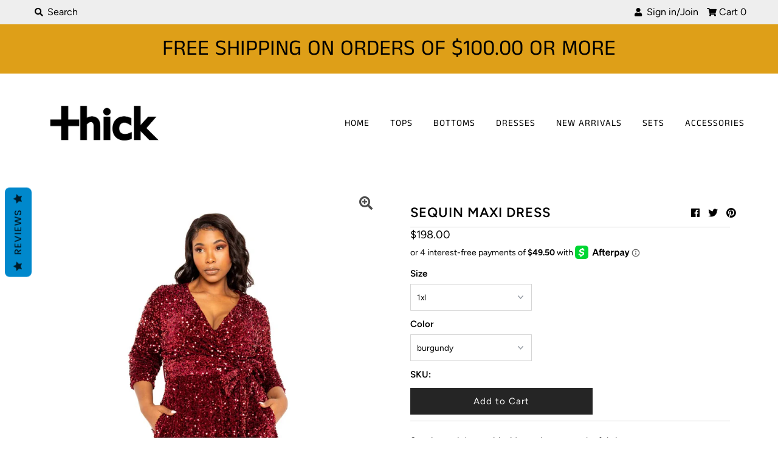

--- FILE ---
content_type: text/html; charset=utf-8
request_url: https://thethickstore.com/products/sequin-maxi-dress?variant=42675595116740
body_size: 26911
content:
<!DOCTYPE html>
<!--[if lt IE 7 ]><html class="ie ie6" lang="en"> <![endif]-->
<!--[if IE 7 ]><html class="ie ie7" lang="en"> <![endif]-->
<!--[if IE 8 ]><html class="ie ie8" lang="en"> <![endif]-->
<!--[if (gte IE 9)|!(IE)]><!--><html lang="en" class="no-js"> <!--<![endif]-->
<head>
  <meta charset="utf-8" />

<!-- Meta
================================================== -->
  <title>
    SEQUIN MAXI DRESS &ndash; Thick
  </title>
  
    <meta name="description" content="Sequin maxi dress with side pockets. stretchy fabric.  our model is wearing a 1xl" />
  
  <link rel="canonical" href="https://thethickstore.com/products/sequin-maxi-dress" />
  

  <meta property="og:type" content="product">
  <meta property="og:title" content="SEQUIN MAXI DRESS">
  <meta property="og:url" content="https://thethickstore.com/products/sequin-maxi-dress">
  <meta property="og:description" content="Sequin maxi dress with side pockets. stretchy fabric. 
our model is wearing a 1xl">
  
    <meta property="og:image" content="http://thethickstore.com/cdn/shop/files/PHOTO-2023-12-12-19-45-285_800x.jpg?v=1702699217">
    <meta property="og:image:secure_url" content="https://thethickstore.com/cdn/shopifycloud/storefront/assets/no-image-2048-a2addb12_grande.gif">
  
    <meta property="og:image" content="http://thethickstore.com/cdn/shop/files/PHOTO-2023-12-12-19-45-28_800x.jpg?v=1702699218">
    <meta property="og:image:secure_url" content="https://thethickstore.com/cdn/shopifycloud/storefront/assets/no-image-2048-a2addb12_grande.gif">
  
    <meta property="og:image" content="http://thethickstore.com/cdn/shop/files/PHOTO-2023-12-12-19-45-288_800x.jpg?v=1702699217">
    <meta property="og:image:secure_url" content="https://thethickstore.com/cdn/shopifycloud/storefront/assets/no-image-2048-a2addb12_grande.gif">
  
  <meta property="og:price:amount" content="198.00">
  <meta property="og:price:currency" content="USD">

<meta property="og:site_name" content="Thick">



  <meta name="twitter:card" content="summary">


  <meta name="twitter:site" content="@">


  <meta name="twitter:title" content="SEQUIN MAXI DRESS">
  <meta name="twitter:description" content="Sequin maxi dress with side pockets. stretchy fabric. 
our model is wearing a 1xl"><meta name="twitter:card" content="//thethickstore.com/cdn/shop/files/PHOTO-2023-12-12-19-45-28_1024x.jpg?v=1702699218">
    <meta name="twitter:image" content="//thethickstore.com/cdn/shop/files/PHOTO-2023-12-12-19-45-28_1024x.jpg?v=1702699218"><meta name="twitter:card" content="//thethickstore.com/cdn/shop/files/PHOTO-2023-12-12-19-45-28_1024x.jpg?v=1702699218">
    <meta name="twitter:image" content="//thethickstore.com/cdn/shop/files/PHOTO-2023-12-12-19-45-28_1024x.jpg?v=1702699218"><meta name="twitter:card" content="//thethickstore.com/cdn/shop/files/PHOTO-2023-12-12-19-45-28_1024x.jpg?v=1702699218">
    <meta name="twitter:image" content="//thethickstore.com/cdn/shop/files/PHOTO-2023-12-12-19-45-28_1024x.jpg?v=1702699218"><meta name="twitter:card" content="//thethickstore.com/cdn/shop/files/PHOTO-2023-12-12-19-45-28_1024x.jpg?v=1702699218">
    <meta name="twitter:image" content="//thethickstore.com/cdn/shop/files/PHOTO-2023-12-12-19-45-28_1024x.jpg?v=1702699218"><meta name="twitter:card" content="//thethickstore.com/cdn/shop/files/PHOTO-2023-12-12-19-45-28_1024x.jpg?v=1702699218">
    <meta name="twitter:image" content="//thethickstore.com/cdn/shop/files/PHOTO-2023-12-12-19-45-28_1024x.jpg?v=1702699218"><meta name="twitter:card" content="//thethickstore.com/cdn/shop/files/PHOTO-2023-12-12-19-45-28_1024x.jpg?v=1702699218">
    <meta name="twitter:image" content="//thethickstore.com/cdn/shop/files/PHOTO-2023-12-12-19-45-28_1024x.jpg?v=1702699218"><meta name="twitter:card" content="//thethickstore.com/cdn/shop/files/PHOTO-2023-12-12-19-45-28_1024x.jpg?v=1702699218">
    <meta name="twitter:image" content="//thethickstore.com/cdn/shop/files/PHOTO-2023-12-12-19-45-28_1024x.jpg?v=1702699218"><meta name="twitter:card" content="//thethickstore.com/cdn/shop/files/PHOTO-2023-12-12-19-45-28_1024x.jpg?v=1702699218">
    <meta name="twitter:image" content="//thethickstore.com/cdn/shop/files/PHOTO-2023-12-12-19-45-28_1024x.jpg?v=1702699218"><meta name="twitter:card" content="//thethickstore.com/cdn/shop/files/PHOTO-2023-12-12-19-45-28_1024x.jpg?v=1702699218">
    <meta name="twitter:image" content="//thethickstore.com/cdn/shop/files/PHOTO-2023-12-12-19-45-28_1024x.jpg?v=1702699218"><meta name="twitter:card" content="//thethickstore.com/cdn/shop/files/PHOTO-2023-12-12-19-45-28_1024x.jpg?v=1702699218">
    <meta name="twitter:image" content="//thethickstore.com/cdn/shop/files/PHOTO-2023-12-12-19-45-28_1024x.jpg?v=1702699218"><meta name="twitter:card" content="//thethickstore.com/cdn/shop/files/PHOTO-2023-12-12-19-45-28_1024x.jpg?v=1702699218">
    <meta name="twitter:image" content="//thethickstore.com/cdn/shop/files/PHOTO-2023-12-12-19-45-28_1024x.jpg?v=1702699218"><meta name="twitter:image:width" content="480">
  <meta name="twitter:image:height" content="480">


  
 <script type="application/ld+json">
   {
     "@context": "https://schema.org",
     "@type": "Product",
     "id": "sequin-maxi-dress",
     "url": "//products/sequin-maxi-dress",
     "image": "//thethickstore.com/cdn/shop/files/PHOTO-2023-12-12-19-45-285_1024x.jpg?v=1702699217",
     "name": "SEQUIN MAXI DRESS",
     "brand": "thick",
     "description": "Sequin maxi dress with side pockets. stretchy fabric. 
our model is wearing a 1xl","sku": "42675595083972","offers": {
       "@type": "Offer",
       "price": "198.00",
       "priceCurrency": "USD",
       "availability": "http://schema.org/InStock",
       "priceValidUntil": "2030-01-01",
       "url": "/products/sequin-maxi-dress"
     }}
 </script>



<!-- CSS
================================================== -->
  <link href="//thethickstore.com/cdn/shop/t/8/assets/stylesheet.css?v=26854073096409825031759260409" rel="stylesheet" type="text/css" media="all" />

<!-- JS
================================================== -->
  <script src="//ajax.googleapis.com/ajax/libs/jquery/2.2.4/jquery.min.js" type="text/javascript"></script>
  <script src="//thethickstore.com/cdn/shop/t/8/assets/eventemitter3.min.js?v=27939738353326123541605564366" type="text/javascript"></script>
  <script src="//thethickstore.com/cdn/shop/t/8/assets/theme.js?v=90690437998766332191697831085" type="text/javascript"></script>
  <script src="//thethickstore.com/cdn/shopifycloud/storefront/assets/themes_support/option_selection-b017cd28.js" type="text/javascript"></script>

  <meta name="viewport" content="width=device-width, initial-scale=1, maximum-scale=1">

<!-- Favicons
================================================== -->
  
    <link rel="shortcut icon" href="//thethickstore.com/cdn/shop/files/Thick_T_favicon_5e9eea53-8dde-4a76-835d-ad44ed1b8b27_32x32.png?v=1613555291" type="image/png" />
  
  

  <script>window.performance && window.performance.mark && window.performance.mark('shopify.content_for_header.start');</script><meta id="shopify-digital-wallet" name="shopify-digital-wallet" content="/18748187/digital_wallets/dialog">
<meta name="shopify-checkout-api-token" content="28d3139171804e040590eeab1ef59caa">
<meta id="in-context-paypal-metadata" data-shop-id="18748187" data-venmo-supported="false" data-environment="production" data-locale="en_US" data-paypal-v4="true" data-currency="USD">
<link rel="alternate" type="application/json+oembed" href="https://thethickstore.com/products/sequin-maxi-dress.oembed">
<script async="async" src="/checkouts/internal/preloads.js?locale=en-US"></script>
<link rel="preconnect" href="https://shop.app" crossorigin="anonymous">
<script async="async" src="https://shop.app/checkouts/internal/preloads.js?locale=en-US&shop_id=18748187" crossorigin="anonymous"></script>
<script id="apple-pay-shop-capabilities" type="application/json">{"shopId":18748187,"countryCode":"US","currencyCode":"USD","merchantCapabilities":["supports3DS"],"merchantId":"gid:\/\/shopify\/Shop\/18748187","merchantName":"Thick","requiredBillingContactFields":["postalAddress","email","phone"],"requiredShippingContactFields":["postalAddress","email","phone"],"shippingType":"shipping","supportedNetworks":["visa","masterCard","amex","discover","elo","jcb"],"total":{"type":"pending","label":"Thick","amount":"1.00"},"shopifyPaymentsEnabled":true,"supportsSubscriptions":true}</script>
<script id="shopify-features" type="application/json">{"accessToken":"28d3139171804e040590eeab1ef59caa","betas":["rich-media-storefront-analytics"],"domain":"thethickstore.com","predictiveSearch":true,"shopId":18748187,"locale":"en"}</script>
<script>var Shopify = Shopify || {};
Shopify.shop = "thick-womens-fashion-la.myshopify.com";
Shopify.locale = "en";
Shopify.currency = {"active":"USD","rate":"1.0"};
Shopify.country = "US";
Shopify.theme = {"name":"Mr Parker [Afterpay  11\/16\/20]","id":115773210820,"schema_name":"Mr Parker","schema_version":"7.3.3","theme_store_id":567,"role":"main"};
Shopify.theme.handle = "null";
Shopify.theme.style = {"id":null,"handle":null};
Shopify.cdnHost = "thethickstore.com/cdn";
Shopify.routes = Shopify.routes || {};
Shopify.routes.root = "/";</script>
<script type="module">!function(o){(o.Shopify=o.Shopify||{}).modules=!0}(window);</script>
<script>!function(o){function n(){var o=[];function n(){o.push(Array.prototype.slice.apply(arguments))}return n.q=o,n}var t=o.Shopify=o.Shopify||{};t.loadFeatures=n(),t.autoloadFeatures=n()}(window);</script>
<script>
  window.ShopifyPay = window.ShopifyPay || {};
  window.ShopifyPay.apiHost = "shop.app\/pay";
  window.ShopifyPay.redirectState = null;
</script>
<script id="shop-js-analytics" type="application/json">{"pageType":"product"}</script>
<script defer="defer" async type="module" src="//thethickstore.com/cdn/shopifycloud/shop-js/modules/v2/client.init-shop-cart-sync_BT-GjEfc.en.esm.js"></script>
<script defer="defer" async type="module" src="//thethickstore.com/cdn/shopifycloud/shop-js/modules/v2/chunk.common_D58fp_Oc.esm.js"></script>
<script defer="defer" async type="module" src="//thethickstore.com/cdn/shopifycloud/shop-js/modules/v2/chunk.modal_xMitdFEc.esm.js"></script>
<script type="module">
  await import("//thethickstore.com/cdn/shopifycloud/shop-js/modules/v2/client.init-shop-cart-sync_BT-GjEfc.en.esm.js");
await import("//thethickstore.com/cdn/shopifycloud/shop-js/modules/v2/chunk.common_D58fp_Oc.esm.js");
await import("//thethickstore.com/cdn/shopifycloud/shop-js/modules/v2/chunk.modal_xMitdFEc.esm.js");

  window.Shopify.SignInWithShop?.initShopCartSync?.({"fedCMEnabled":true,"windoidEnabled":true});

</script>
<script>
  window.Shopify = window.Shopify || {};
  if (!window.Shopify.featureAssets) window.Shopify.featureAssets = {};
  window.Shopify.featureAssets['shop-js'] = {"shop-cart-sync":["modules/v2/client.shop-cart-sync_DZOKe7Ll.en.esm.js","modules/v2/chunk.common_D58fp_Oc.esm.js","modules/v2/chunk.modal_xMitdFEc.esm.js"],"init-fed-cm":["modules/v2/client.init-fed-cm_B6oLuCjv.en.esm.js","modules/v2/chunk.common_D58fp_Oc.esm.js","modules/v2/chunk.modal_xMitdFEc.esm.js"],"shop-cash-offers":["modules/v2/client.shop-cash-offers_D2sdYoxE.en.esm.js","modules/v2/chunk.common_D58fp_Oc.esm.js","modules/v2/chunk.modal_xMitdFEc.esm.js"],"shop-login-button":["modules/v2/client.shop-login-button_QeVjl5Y3.en.esm.js","modules/v2/chunk.common_D58fp_Oc.esm.js","modules/v2/chunk.modal_xMitdFEc.esm.js"],"pay-button":["modules/v2/client.pay-button_DXTOsIq6.en.esm.js","modules/v2/chunk.common_D58fp_Oc.esm.js","modules/v2/chunk.modal_xMitdFEc.esm.js"],"shop-button":["modules/v2/client.shop-button_DQZHx9pm.en.esm.js","modules/v2/chunk.common_D58fp_Oc.esm.js","modules/v2/chunk.modal_xMitdFEc.esm.js"],"avatar":["modules/v2/client.avatar_BTnouDA3.en.esm.js"],"init-windoid":["modules/v2/client.init-windoid_CR1B-cfM.en.esm.js","modules/v2/chunk.common_D58fp_Oc.esm.js","modules/v2/chunk.modal_xMitdFEc.esm.js"],"init-shop-for-new-customer-accounts":["modules/v2/client.init-shop-for-new-customer-accounts_C_vY_xzh.en.esm.js","modules/v2/client.shop-login-button_QeVjl5Y3.en.esm.js","modules/v2/chunk.common_D58fp_Oc.esm.js","modules/v2/chunk.modal_xMitdFEc.esm.js"],"init-shop-email-lookup-coordinator":["modules/v2/client.init-shop-email-lookup-coordinator_BI7n9ZSv.en.esm.js","modules/v2/chunk.common_D58fp_Oc.esm.js","modules/v2/chunk.modal_xMitdFEc.esm.js"],"init-shop-cart-sync":["modules/v2/client.init-shop-cart-sync_BT-GjEfc.en.esm.js","modules/v2/chunk.common_D58fp_Oc.esm.js","modules/v2/chunk.modal_xMitdFEc.esm.js"],"shop-toast-manager":["modules/v2/client.shop-toast-manager_DiYdP3xc.en.esm.js","modules/v2/chunk.common_D58fp_Oc.esm.js","modules/v2/chunk.modal_xMitdFEc.esm.js"],"init-customer-accounts":["modules/v2/client.init-customer-accounts_D9ZNqS-Q.en.esm.js","modules/v2/client.shop-login-button_QeVjl5Y3.en.esm.js","modules/v2/chunk.common_D58fp_Oc.esm.js","modules/v2/chunk.modal_xMitdFEc.esm.js"],"init-customer-accounts-sign-up":["modules/v2/client.init-customer-accounts-sign-up_iGw4briv.en.esm.js","modules/v2/client.shop-login-button_QeVjl5Y3.en.esm.js","modules/v2/chunk.common_D58fp_Oc.esm.js","modules/v2/chunk.modal_xMitdFEc.esm.js"],"shop-follow-button":["modules/v2/client.shop-follow-button_CqMgW2wH.en.esm.js","modules/v2/chunk.common_D58fp_Oc.esm.js","modules/v2/chunk.modal_xMitdFEc.esm.js"],"checkout-modal":["modules/v2/client.checkout-modal_xHeaAweL.en.esm.js","modules/v2/chunk.common_D58fp_Oc.esm.js","modules/v2/chunk.modal_xMitdFEc.esm.js"],"shop-login":["modules/v2/client.shop-login_D91U-Q7h.en.esm.js","modules/v2/chunk.common_D58fp_Oc.esm.js","modules/v2/chunk.modal_xMitdFEc.esm.js"],"lead-capture":["modules/v2/client.lead-capture_BJmE1dJe.en.esm.js","modules/v2/chunk.common_D58fp_Oc.esm.js","modules/v2/chunk.modal_xMitdFEc.esm.js"],"payment-terms":["modules/v2/client.payment-terms_Ci9AEqFq.en.esm.js","modules/v2/chunk.common_D58fp_Oc.esm.js","modules/v2/chunk.modal_xMitdFEc.esm.js"]};
</script>
<script>(function() {
  var isLoaded = false;
  function asyncLoad() {
    if (isLoaded) return;
    isLoaded = true;
    var urls = ["https:\/\/chimpstatic.com\/mcjs-connected\/js\/users\/84fb69ed8fabac63c04adf6bd\/597bce88256e33cfabad2159d.js?shop=thick-womens-fashion-la.myshopify.com","https:\/\/statics2.kudobuzz.com\/widgets\/widgetloader.js?uid=1093512547b14b58e7f4b1a5bed152a611eead8f80923705e270179c7de20aa7e89f04acaa3583bb5a86c4229903645204\u0026shop=thick-womens-fashion-la.myshopify.com","https:\/\/static-us.afterpay.com\/shopify\/afterpay-attract\/afterpay-attract-widget.js?shop=thick-womens-fashion-la.myshopify.com"];
    for (var i = 0; i < urls.length; i++) {
      var s = document.createElement('script');
      s.type = 'text/javascript';
      s.async = true;
      s.src = urls[i];
      var x = document.getElementsByTagName('script')[0];
      x.parentNode.insertBefore(s, x);
    }
  };
  if(window.attachEvent) {
    window.attachEvent('onload', asyncLoad);
  } else {
    window.addEventListener('load', asyncLoad, false);
  }
})();</script>
<script id="__st">var __st={"a":18748187,"offset":-28800,"reqid":"ae707a06-0fc6-48e8-9083-190c0974d3cf-1769049127","pageurl":"thethickstore.com\/products\/sequin-maxi-dress?variant=42675595116740","u":"ea9e24cd82f7","p":"product","rtyp":"product","rid":7525368594628};</script>
<script>window.ShopifyPaypalV4VisibilityTracking = true;</script>
<script id="captcha-bootstrap">!function(){'use strict';const t='contact',e='account',n='new_comment',o=[[t,t],['blogs',n],['comments',n],[t,'customer']],c=[[e,'customer_login'],[e,'guest_login'],[e,'recover_customer_password'],[e,'create_customer']],r=t=>t.map((([t,e])=>`form[action*='/${t}']:not([data-nocaptcha='true']) input[name='form_type'][value='${e}']`)).join(','),a=t=>()=>t?[...document.querySelectorAll(t)].map((t=>t.form)):[];function s(){const t=[...o],e=r(t);return a(e)}const i='password',u='form_key',d=['recaptcha-v3-token','g-recaptcha-response','h-captcha-response',i],f=()=>{try{return window.sessionStorage}catch{return}},m='__shopify_v',_=t=>t.elements[u];function p(t,e,n=!1){try{const o=window.sessionStorage,c=JSON.parse(o.getItem(e)),{data:r}=function(t){const{data:e,action:n}=t;return t[m]||n?{data:e,action:n}:{data:t,action:n}}(c);for(const[e,n]of Object.entries(r))t.elements[e]&&(t.elements[e].value=n);n&&o.removeItem(e)}catch(o){console.error('form repopulation failed',{error:o})}}const l='form_type',E='cptcha';function T(t){t.dataset[E]=!0}const w=window,h=w.document,L='Shopify',v='ce_forms',y='captcha';let A=!1;((t,e)=>{const n=(g='f06e6c50-85a8-45c8-87d0-21a2b65856fe',I='https://cdn.shopify.com/shopifycloud/storefront-forms-hcaptcha/ce_storefront_forms_captcha_hcaptcha.v1.5.2.iife.js',D={infoText:'Protected by hCaptcha',privacyText:'Privacy',termsText:'Terms'},(t,e,n)=>{const o=w[L][v],c=o.bindForm;if(c)return c(t,g,e,D).then(n);var r;o.q.push([[t,g,e,D],n]),r=I,A||(h.body.append(Object.assign(h.createElement('script'),{id:'captcha-provider',async:!0,src:r})),A=!0)});var g,I,D;w[L]=w[L]||{},w[L][v]=w[L][v]||{},w[L][v].q=[],w[L][y]=w[L][y]||{},w[L][y].protect=function(t,e){n(t,void 0,e),T(t)},Object.freeze(w[L][y]),function(t,e,n,w,h,L){const[v,y,A,g]=function(t,e,n){const i=e?o:[],u=t?c:[],d=[...i,...u],f=r(d),m=r(i),_=r(d.filter((([t,e])=>n.includes(e))));return[a(f),a(m),a(_),s()]}(w,h,L),I=t=>{const e=t.target;return e instanceof HTMLFormElement?e:e&&e.form},D=t=>v().includes(t);t.addEventListener('submit',(t=>{const e=I(t);if(!e)return;const n=D(e)&&!e.dataset.hcaptchaBound&&!e.dataset.recaptchaBound,o=_(e),c=g().includes(e)&&(!o||!o.value);(n||c)&&t.preventDefault(),c&&!n&&(function(t){try{if(!f())return;!function(t){const e=f();if(!e)return;const n=_(t);if(!n)return;const o=n.value;o&&e.removeItem(o)}(t);const e=Array.from(Array(32),(()=>Math.random().toString(36)[2])).join('');!function(t,e){_(t)||t.append(Object.assign(document.createElement('input'),{type:'hidden',name:u})),t.elements[u].value=e}(t,e),function(t,e){const n=f();if(!n)return;const o=[...t.querySelectorAll(`input[type='${i}']`)].map((({name:t})=>t)),c=[...d,...o],r={};for(const[a,s]of new FormData(t).entries())c.includes(a)||(r[a]=s);n.setItem(e,JSON.stringify({[m]:1,action:t.action,data:r}))}(t,e)}catch(e){console.error('failed to persist form',e)}}(e),e.submit())}));const S=(t,e)=>{t&&!t.dataset[E]&&(n(t,e.some((e=>e===t))),T(t))};for(const o of['focusin','change'])t.addEventListener(o,(t=>{const e=I(t);D(e)&&S(e,y())}));const B=e.get('form_key'),M=e.get(l),P=B&&M;t.addEventListener('DOMContentLoaded',(()=>{const t=y();if(P)for(const e of t)e.elements[l].value===M&&p(e,B);[...new Set([...A(),...v().filter((t=>'true'===t.dataset.shopifyCaptcha))])].forEach((e=>S(e,t)))}))}(h,new URLSearchParams(w.location.search),n,t,e,['guest_login'])})(!0,!0)}();</script>
<script integrity="sha256-4kQ18oKyAcykRKYeNunJcIwy7WH5gtpwJnB7kiuLZ1E=" data-source-attribution="shopify.loadfeatures" defer="defer" src="//thethickstore.com/cdn/shopifycloud/storefront/assets/storefront/load_feature-a0a9edcb.js" crossorigin="anonymous"></script>
<script crossorigin="anonymous" defer="defer" src="//thethickstore.com/cdn/shopifycloud/storefront/assets/shopify_pay/storefront-65b4c6d7.js?v=20250812"></script>
<script data-source-attribution="shopify.dynamic_checkout.dynamic.init">var Shopify=Shopify||{};Shopify.PaymentButton=Shopify.PaymentButton||{isStorefrontPortableWallets:!0,init:function(){window.Shopify.PaymentButton.init=function(){};var t=document.createElement("script");t.src="https://thethickstore.com/cdn/shopifycloud/portable-wallets/latest/portable-wallets.en.js",t.type="module",document.head.appendChild(t)}};
</script>
<script data-source-attribution="shopify.dynamic_checkout.buyer_consent">
  function portableWalletsHideBuyerConsent(e){var t=document.getElementById("shopify-buyer-consent"),n=document.getElementById("shopify-subscription-policy-button");t&&n&&(t.classList.add("hidden"),t.setAttribute("aria-hidden","true"),n.removeEventListener("click",e))}function portableWalletsShowBuyerConsent(e){var t=document.getElementById("shopify-buyer-consent"),n=document.getElementById("shopify-subscription-policy-button");t&&n&&(t.classList.remove("hidden"),t.removeAttribute("aria-hidden"),n.addEventListener("click",e))}window.Shopify?.PaymentButton&&(window.Shopify.PaymentButton.hideBuyerConsent=portableWalletsHideBuyerConsent,window.Shopify.PaymentButton.showBuyerConsent=portableWalletsShowBuyerConsent);
</script>
<script data-source-attribution="shopify.dynamic_checkout.cart.bootstrap">document.addEventListener("DOMContentLoaded",(function(){function t(){return document.querySelector("shopify-accelerated-checkout-cart, shopify-accelerated-checkout")}if(t())Shopify.PaymentButton.init();else{new MutationObserver((function(e,n){t()&&(Shopify.PaymentButton.init(),n.disconnect())})).observe(document.body,{childList:!0,subtree:!0})}}));
</script>
<link id="shopify-accelerated-checkout-styles" rel="stylesheet" media="screen" href="https://thethickstore.com/cdn/shopifycloud/portable-wallets/latest/accelerated-checkout-backwards-compat.css" crossorigin="anonymous">
<style id="shopify-accelerated-checkout-cart">
        #shopify-buyer-consent {
  margin-top: 1em;
  display: inline-block;
  width: 100%;
}

#shopify-buyer-consent.hidden {
  display: none;
}

#shopify-subscription-policy-button {
  background: none;
  border: none;
  padding: 0;
  text-decoration: underline;
  font-size: inherit;
  cursor: pointer;
}

#shopify-subscription-policy-button::before {
  box-shadow: none;
}

      </style>
<script id="sections-script" data-sections="product-recommendations" defer="defer" src="//thethickstore.com/cdn/shop/t/8/compiled_assets/scripts.js?v=536"></script>
<script>window.performance && window.performance.mark && window.performance.mark('shopify.content_for_header.end');</script>
<meta name="facebook-domain-verification" content="af2l0vvmpvrv9fp1qb3nt4f9adx5qp" />
<link href="https://monorail-edge.shopifysvc.com" rel="dns-prefetch">
<script>(function(){if ("sendBeacon" in navigator && "performance" in window) {try {var session_token_from_headers = performance.getEntriesByType('navigation')[0].serverTiming.find(x => x.name == '_s').description;} catch {var session_token_from_headers = undefined;}var session_cookie_matches = document.cookie.match(/_shopify_s=([^;]*)/);var session_token_from_cookie = session_cookie_matches && session_cookie_matches.length === 2 ? session_cookie_matches[1] : "";var session_token = session_token_from_headers || session_token_from_cookie || "";function handle_abandonment_event(e) {var entries = performance.getEntries().filter(function(entry) {return /monorail-edge.shopifysvc.com/.test(entry.name);});if (!window.abandonment_tracked && entries.length === 0) {window.abandonment_tracked = true;var currentMs = Date.now();var navigation_start = performance.timing.navigationStart;var payload = {shop_id: 18748187,url: window.location.href,navigation_start,duration: currentMs - navigation_start,session_token,page_type: "product"};window.navigator.sendBeacon("https://monorail-edge.shopifysvc.com/v1/produce", JSON.stringify({schema_id: "online_store_buyer_site_abandonment/1.1",payload: payload,metadata: {event_created_at_ms: currentMs,event_sent_at_ms: currentMs}}));}}window.addEventListener('pagehide', handle_abandonment_event);}}());</script>
<script id="web-pixels-manager-setup">(function e(e,d,r,n,o){if(void 0===o&&(o={}),!Boolean(null===(a=null===(i=window.Shopify)||void 0===i?void 0:i.analytics)||void 0===a?void 0:a.replayQueue)){var i,a;window.Shopify=window.Shopify||{};var t=window.Shopify;t.analytics=t.analytics||{};var s=t.analytics;s.replayQueue=[],s.publish=function(e,d,r){return s.replayQueue.push([e,d,r]),!0};try{self.performance.mark("wpm:start")}catch(e){}var l=function(){var e={modern:/Edge?\/(1{2}[4-9]|1[2-9]\d|[2-9]\d{2}|\d{4,})\.\d+(\.\d+|)|Firefox\/(1{2}[4-9]|1[2-9]\d|[2-9]\d{2}|\d{4,})\.\d+(\.\d+|)|Chrom(ium|e)\/(9{2}|\d{3,})\.\d+(\.\d+|)|(Maci|X1{2}).+ Version\/(15\.\d+|(1[6-9]|[2-9]\d|\d{3,})\.\d+)([,.]\d+|)( \(\w+\)|)( Mobile\/\w+|) Safari\/|Chrome.+OPR\/(9{2}|\d{3,})\.\d+\.\d+|(CPU[ +]OS|iPhone[ +]OS|CPU[ +]iPhone|CPU IPhone OS|CPU iPad OS)[ +]+(15[._]\d+|(1[6-9]|[2-9]\d|\d{3,})[._]\d+)([._]\d+|)|Android:?[ /-](13[3-9]|1[4-9]\d|[2-9]\d{2}|\d{4,})(\.\d+|)(\.\d+|)|Android.+Firefox\/(13[5-9]|1[4-9]\d|[2-9]\d{2}|\d{4,})\.\d+(\.\d+|)|Android.+Chrom(ium|e)\/(13[3-9]|1[4-9]\d|[2-9]\d{2}|\d{4,})\.\d+(\.\d+|)|SamsungBrowser\/([2-9]\d|\d{3,})\.\d+/,legacy:/Edge?\/(1[6-9]|[2-9]\d|\d{3,})\.\d+(\.\d+|)|Firefox\/(5[4-9]|[6-9]\d|\d{3,})\.\d+(\.\d+|)|Chrom(ium|e)\/(5[1-9]|[6-9]\d|\d{3,})\.\d+(\.\d+|)([\d.]+$|.*Safari\/(?![\d.]+ Edge\/[\d.]+$))|(Maci|X1{2}).+ Version\/(10\.\d+|(1[1-9]|[2-9]\d|\d{3,})\.\d+)([,.]\d+|)( \(\w+\)|)( Mobile\/\w+|) Safari\/|Chrome.+OPR\/(3[89]|[4-9]\d|\d{3,})\.\d+\.\d+|(CPU[ +]OS|iPhone[ +]OS|CPU[ +]iPhone|CPU IPhone OS|CPU iPad OS)[ +]+(10[._]\d+|(1[1-9]|[2-9]\d|\d{3,})[._]\d+)([._]\d+|)|Android:?[ /-](13[3-9]|1[4-9]\d|[2-9]\d{2}|\d{4,})(\.\d+|)(\.\d+|)|Mobile Safari.+OPR\/([89]\d|\d{3,})\.\d+\.\d+|Android.+Firefox\/(13[5-9]|1[4-9]\d|[2-9]\d{2}|\d{4,})\.\d+(\.\d+|)|Android.+Chrom(ium|e)\/(13[3-9]|1[4-9]\d|[2-9]\d{2}|\d{4,})\.\d+(\.\d+|)|Android.+(UC? ?Browser|UCWEB|U3)[ /]?(15\.([5-9]|\d{2,})|(1[6-9]|[2-9]\d|\d{3,})\.\d+)\.\d+|SamsungBrowser\/(5\.\d+|([6-9]|\d{2,})\.\d+)|Android.+MQ{2}Browser\/(14(\.(9|\d{2,})|)|(1[5-9]|[2-9]\d|\d{3,})(\.\d+|))(\.\d+|)|K[Aa][Ii]OS\/(3\.\d+|([4-9]|\d{2,})\.\d+)(\.\d+|)/},d=e.modern,r=e.legacy,n=navigator.userAgent;return n.match(d)?"modern":n.match(r)?"legacy":"unknown"}(),u="modern"===l?"modern":"legacy",c=(null!=n?n:{modern:"",legacy:""})[u],f=function(e){return[e.baseUrl,"/wpm","/b",e.hashVersion,"modern"===e.buildTarget?"m":"l",".js"].join("")}({baseUrl:d,hashVersion:r,buildTarget:u}),m=function(e){var d=e.version,r=e.bundleTarget,n=e.surface,o=e.pageUrl,i=e.monorailEndpoint;return{emit:function(e){var a=e.status,t=e.errorMsg,s=(new Date).getTime(),l=JSON.stringify({metadata:{event_sent_at_ms:s},events:[{schema_id:"web_pixels_manager_load/3.1",payload:{version:d,bundle_target:r,page_url:o,status:a,surface:n,error_msg:t},metadata:{event_created_at_ms:s}}]});if(!i)return console&&console.warn&&console.warn("[Web Pixels Manager] No Monorail endpoint provided, skipping logging."),!1;try{return self.navigator.sendBeacon.bind(self.navigator)(i,l)}catch(e){}var u=new XMLHttpRequest;try{return u.open("POST",i,!0),u.setRequestHeader("Content-Type","text/plain"),u.send(l),!0}catch(e){return console&&console.warn&&console.warn("[Web Pixels Manager] Got an unhandled error while logging to Monorail."),!1}}}}({version:r,bundleTarget:l,surface:e.surface,pageUrl:self.location.href,monorailEndpoint:e.monorailEndpoint});try{o.browserTarget=l,function(e){var d=e.src,r=e.async,n=void 0===r||r,o=e.onload,i=e.onerror,a=e.sri,t=e.scriptDataAttributes,s=void 0===t?{}:t,l=document.createElement("script"),u=document.querySelector("head"),c=document.querySelector("body");if(l.async=n,l.src=d,a&&(l.integrity=a,l.crossOrigin="anonymous"),s)for(var f in s)if(Object.prototype.hasOwnProperty.call(s,f))try{l.dataset[f]=s[f]}catch(e){}if(o&&l.addEventListener("load",o),i&&l.addEventListener("error",i),u)u.appendChild(l);else{if(!c)throw new Error("Did not find a head or body element to append the script");c.appendChild(l)}}({src:f,async:!0,onload:function(){if(!function(){var e,d;return Boolean(null===(d=null===(e=window.Shopify)||void 0===e?void 0:e.analytics)||void 0===d?void 0:d.initialized)}()){var d=window.webPixelsManager.init(e)||void 0;if(d){var r=window.Shopify.analytics;r.replayQueue.forEach((function(e){var r=e[0],n=e[1],o=e[2];d.publishCustomEvent(r,n,o)})),r.replayQueue=[],r.publish=d.publishCustomEvent,r.visitor=d.visitor,r.initialized=!0}}},onerror:function(){return m.emit({status:"failed",errorMsg:"".concat(f," has failed to load")})},sri:function(e){var d=/^sha384-[A-Za-z0-9+/=]+$/;return"string"==typeof e&&d.test(e)}(c)?c:"",scriptDataAttributes:o}),m.emit({status:"loading"})}catch(e){m.emit({status:"failed",errorMsg:(null==e?void 0:e.message)||"Unknown error"})}}})({shopId: 18748187,storefrontBaseUrl: "https://thethickstore.com",extensionsBaseUrl: "https://extensions.shopifycdn.com/cdn/shopifycloud/web-pixels-manager",monorailEndpoint: "https://monorail-edge.shopifysvc.com/unstable/produce_batch",surface: "storefront-renderer",enabledBetaFlags: ["2dca8a86"],webPixelsConfigList: [{"id":"shopify-app-pixel","configuration":"{}","eventPayloadVersion":"v1","runtimeContext":"STRICT","scriptVersion":"0450","apiClientId":"shopify-pixel","type":"APP","privacyPurposes":["ANALYTICS","MARKETING"]},{"id":"shopify-custom-pixel","eventPayloadVersion":"v1","runtimeContext":"LAX","scriptVersion":"0450","apiClientId":"shopify-pixel","type":"CUSTOM","privacyPurposes":["ANALYTICS","MARKETING"]}],isMerchantRequest: false,initData: {"shop":{"name":"Thick","paymentSettings":{"currencyCode":"USD"},"myshopifyDomain":"thick-womens-fashion-la.myshopify.com","countryCode":"US","storefrontUrl":"https:\/\/thethickstore.com"},"customer":null,"cart":null,"checkout":null,"productVariants":[{"price":{"amount":198.0,"currencyCode":"USD"},"product":{"title":"SEQUIN MAXI DRESS","vendor":"thick","id":"7525368594628","untranslatedTitle":"SEQUIN MAXI DRESS","url":"\/products\/sequin-maxi-dress","type":"Dresses"},"id":"42675595083972","image":{"src":"\/\/thethickstore.com\/cdn\/shop\/files\/PHOTO-2023-12-12-19-45-285.jpg?v=1702699217"},"sku":"","title":"1xl \/ black","untranslatedTitle":"1xl \/ black"},{"price":{"amount":198.0,"currencyCode":"USD"},"product":{"title":"SEQUIN MAXI DRESS","vendor":"thick","id":"7525368594628","untranslatedTitle":"SEQUIN MAXI DRESS","url":"\/products\/sequin-maxi-dress","type":"Dresses"},"id":"42675595116740","image":{"src":"\/\/thethickstore.com\/cdn\/shop\/files\/PHOTO-2023-12-12-19-45-285.jpg?v=1702699217"},"sku":"","title":"1xl \/ burgundy","untranslatedTitle":"1xl \/ burgundy"},{"price":{"amount":198.0,"currencyCode":"USD"},"product":{"title":"SEQUIN MAXI DRESS","vendor":"thick","id":"7525368594628","untranslatedTitle":"SEQUIN MAXI DRESS","url":"\/products\/sequin-maxi-dress","type":"Dresses"},"id":"42675595149508","image":{"src":"\/\/thethickstore.com\/cdn\/shop\/files\/PHOTO-2023-12-12-19-45-285.jpg?v=1702699217"},"sku":"","title":"1xl \/ green","untranslatedTitle":"1xl \/ green"},{"price":{"amount":198.0,"currencyCode":"USD"},"product":{"title":"SEQUIN MAXI DRESS","vendor":"thick","id":"7525368594628","untranslatedTitle":"SEQUIN MAXI DRESS","url":"\/products\/sequin-maxi-dress","type":"Dresses"},"id":"42675595182276","image":{"src":"\/\/thethickstore.com\/cdn\/shop\/files\/PHOTO-2023-12-12-19-45-285.jpg?v=1702699217"},"sku":"","title":"2xl \/ black","untranslatedTitle":"2xl \/ black"},{"price":{"amount":198.0,"currencyCode":"USD"},"product":{"title":"SEQUIN MAXI DRESS","vendor":"thick","id":"7525368594628","untranslatedTitle":"SEQUIN MAXI DRESS","url":"\/products\/sequin-maxi-dress","type":"Dresses"},"id":"42675595215044","image":{"src":"\/\/thethickstore.com\/cdn\/shop\/files\/PHOTO-2023-12-12-19-45-285.jpg?v=1702699217"},"sku":"","title":"2xl \/ burgundy","untranslatedTitle":"2xl \/ burgundy"},{"price":{"amount":198.0,"currencyCode":"USD"},"product":{"title":"SEQUIN MAXI DRESS","vendor":"thick","id":"7525368594628","untranslatedTitle":"SEQUIN MAXI DRESS","url":"\/products\/sequin-maxi-dress","type":"Dresses"},"id":"42675595247812","image":{"src":"\/\/thethickstore.com\/cdn\/shop\/files\/PHOTO-2023-12-12-19-45-285.jpg?v=1702699217"},"sku":"","title":"2xl \/ green","untranslatedTitle":"2xl \/ green"},{"price":{"amount":198.0,"currencyCode":"USD"},"product":{"title":"SEQUIN MAXI DRESS","vendor":"thick","id":"7525368594628","untranslatedTitle":"SEQUIN MAXI DRESS","url":"\/products\/sequin-maxi-dress","type":"Dresses"},"id":"42675595280580","image":{"src":"\/\/thethickstore.com\/cdn\/shop\/files\/PHOTO-2023-12-12-19-45-285.jpg?v=1702699217"},"sku":"","title":"3xl \/ black","untranslatedTitle":"3xl \/ black"},{"price":{"amount":198.0,"currencyCode":"USD"},"product":{"title":"SEQUIN MAXI DRESS","vendor":"thick","id":"7525368594628","untranslatedTitle":"SEQUIN MAXI DRESS","url":"\/products\/sequin-maxi-dress","type":"Dresses"},"id":"42675595313348","image":{"src":"\/\/thethickstore.com\/cdn\/shop\/files\/PHOTO-2023-12-12-19-45-285.jpg?v=1702699217"},"sku":"","title":"3xl \/ burgundy","untranslatedTitle":"3xl \/ burgundy"},{"price":{"amount":198.0,"currencyCode":"USD"},"product":{"title":"SEQUIN MAXI DRESS","vendor":"thick","id":"7525368594628","untranslatedTitle":"SEQUIN MAXI DRESS","url":"\/products\/sequin-maxi-dress","type":"Dresses"},"id":"42675595346116","image":{"src":"\/\/thethickstore.com\/cdn\/shop\/files\/PHOTO-2023-12-12-19-45-285.jpg?v=1702699217"},"sku":"","title":"3xl \/ green","untranslatedTitle":"3xl \/ green"}],"purchasingCompany":null},},"https://thethickstore.com/cdn","fcfee988w5aeb613cpc8e4bc33m6693e112",{"modern":"","legacy":""},{"shopId":"18748187","storefrontBaseUrl":"https:\/\/thethickstore.com","extensionBaseUrl":"https:\/\/extensions.shopifycdn.com\/cdn\/shopifycloud\/web-pixels-manager","surface":"storefront-renderer","enabledBetaFlags":"[\"2dca8a86\"]","isMerchantRequest":"false","hashVersion":"fcfee988w5aeb613cpc8e4bc33m6693e112","publish":"custom","events":"[[\"page_viewed\",{}],[\"product_viewed\",{\"productVariant\":{\"price\":{\"amount\":198.0,\"currencyCode\":\"USD\"},\"product\":{\"title\":\"SEQUIN MAXI DRESS\",\"vendor\":\"thick\",\"id\":\"7525368594628\",\"untranslatedTitle\":\"SEQUIN MAXI DRESS\",\"url\":\"\/products\/sequin-maxi-dress\",\"type\":\"Dresses\"},\"id\":\"42675595116740\",\"image\":{\"src\":\"\/\/thethickstore.com\/cdn\/shop\/files\/PHOTO-2023-12-12-19-45-285.jpg?v=1702699217\"},\"sku\":\"\",\"title\":\"1xl \/ burgundy\",\"untranslatedTitle\":\"1xl \/ burgundy\"}}]]"});</script><script>
  window.ShopifyAnalytics = window.ShopifyAnalytics || {};
  window.ShopifyAnalytics.meta = window.ShopifyAnalytics.meta || {};
  window.ShopifyAnalytics.meta.currency = 'USD';
  var meta = {"product":{"id":7525368594628,"gid":"gid:\/\/shopify\/Product\/7525368594628","vendor":"thick","type":"Dresses","handle":"sequin-maxi-dress","variants":[{"id":42675595083972,"price":19800,"name":"SEQUIN MAXI DRESS - 1xl \/ black","public_title":"1xl \/ black","sku":""},{"id":42675595116740,"price":19800,"name":"SEQUIN MAXI DRESS - 1xl \/ burgundy","public_title":"1xl \/ burgundy","sku":""},{"id":42675595149508,"price":19800,"name":"SEQUIN MAXI DRESS - 1xl \/ green","public_title":"1xl \/ green","sku":""},{"id":42675595182276,"price":19800,"name":"SEQUIN MAXI DRESS - 2xl \/ black","public_title":"2xl \/ black","sku":""},{"id":42675595215044,"price":19800,"name":"SEQUIN MAXI DRESS - 2xl \/ burgundy","public_title":"2xl \/ burgundy","sku":""},{"id":42675595247812,"price":19800,"name":"SEQUIN MAXI DRESS - 2xl \/ green","public_title":"2xl \/ green","sku":""},{"id":42675595280580,"price":19800,"name":"SEQUIN MAXI DRESS - 3xl \/ black","public_title":"3xl \/ black","sku":""},{"id":42675595313348,"price":19800,"name":"SEQUIN MAXI DRESS - 3xl \/ burgundy","public_title":"3xl \/ burgundy","sku":""},{"id":42675595346116,"price":19800,"name":"SEQUIN MAXI DRESS - 3xl \/ green","public_title":"3xl \/ green","sku":""}],"remote":false},"page":{"pageType":"product","resourceType":"product","resourceId":7525368594628,"requestId":"ae707a06-0fc6-48e8-9083-190c0974d3cf-1769049127"}};
  for (var attr in meta) {
    window.ShopifyAnalytics.meta[attr] = meta[attr];
  }
</script>
<script class="analytics">
  (function () {
    var customDocumentWrite = function(content) {
      var jquery = null;

      if (window.jQuery) {
        jquery = window.jQuery;
      } else if (window.Checkout && window.Checkout.$) {
        jquery = window.Checkout.$;
      }

      if (jquery) {
        jquery('body').append(content);
      }
    };

    var hasLoggedConversion = function(token) {
      if (token) {
        return document.cookie.indexOf('loggedConversion=' + token) !== -1;
      }
      return false;
    }

    var setCookieIfConversion = function(token) {
      if (token) {
        var twoMonthsFromNow = new Date(Date.now());
        twoMonthsFromNow.setMonth(twoMonthsFromNow.getMonth() + 2);

        document.cookie = 'loggedConversion=' + token + '; expires=' + twoMonthsFromNow;
      }
    }

    var trekkie = window.ShopifyAnalytics.lib = window.trekkie = window.trekkie || [];
    if (trekkie.integrations) {
      return;
    }
    trekkie.methods = [
      'identify',
      'page',
      'ready',
      'track',
      'trackForm',
      'trackLink'
    ];
    trekkie.factory = function(method) {
      return function() {
        var args = Array.prototype.slice.call(arguments);
        args.unshift(method);
        trekkie.push(args);
        return trekkie;
      };
    };
    for (var i = 0; i < trekkie.methods.length; i++) {
      var key = trekkie.methods[i];
      trekkie[key] = trekkie.factory(key);
    }
    trekkie.load = function(config) {
      trekkie.config = config || {};
      trekkie.config.initialDocumentCookie = document.cookie;
      var first = document.getElementsByTagName('script')[0];
      var script = document.createElement('script');
      script.type = 'text/javascript';
      script.onerror = function(e) {
        var scriptFallback = document.createElement('script');
        scriptFallback.type = 'text/javascript';
        scriptFallback.onerror = function(error) {
                var Monorail = {
      produce: function produce(monorailDomain, schemaId, payload) {
        var currentMs = new Date().getTime();
        var event = {
          schema_id: schemaId,
          payload: payload,
          metadata: {
            event_created_at_ms: currentMs,
            event_sent_at_ms: currentMs
          }
        };
        return Monorail.sendRequest("https://" + monorailDomain + "/v1/produce", JSON.stringify(event));
      },
      sendRequest: function sendRequest(endpointUrl, payload) {
        // Try the sendBeacon API
        if (window && window.navigator && typeof window.navigator.sendBeacon === 'function' && typeof window.Blob === 'function' && !Monorail.isIos12()) {
          var blobData = new window.Blob([payload], {
            type: 'text/plain'
          });

          if (window.navigator.sendBeacon(endpointUrl, blobData)) {
            return true;
          } // sendBeacon was not successful

        } // XHR beacon

        var xhr = new XMLHttpRequest();

        try {
          xhr.open('POST', endpointUrl);
          xhr.setRequestHeader('Content-Type', 'text/plain');
          xhr.send(payload);
        } catch (e) {
          console.log(e);
        }

        return false;
      },
      isIos12: function isIos12() {
        return window.navigator.userAgent.lastIndexOf('iPhone; CPU iPhone OS 12_') !== -1 || window.navigator.userAgent.lastIndexOf('iPad; CPU OS 12_') !== -1;
      }
    };
    Monorail.produce('monorail-edge.shopifysvc.com',
      'trekkie_storefront_load_errors/1.1',
      {shop_id: 18748187,
      theme_id: 115773210820,
      app_name: "storefront",
      context_url: window.location.href,
      source_url: "//thethickstore.com/cdn/s/trekkie.storefront.cd680fe47e6c39ca5d5df5f0a32d569bc48c0f27.min.js"});

        };
        scriptFallback.async = true;
        scriptFallback.src = '//thethickstore.com/cdn/s/trekkie.storefront.cd680fe47e6c39ca5d5df5f0a32d569bc48c0f27.min.js';
        first.parentNode.insertBefore(scriptFallback, first);
      };
      script.async = true;
      script.src = '//thethickstore.com/cdn/s/trekkie.storefront.cd680fe47e6c39ca5d5df5f0a32d569bc48c0f27.min.js';
      first.parentNode.insertBefore(script, first);
    };
    trekkie.load(
      {"Trekkie":{"appName":"storefront","development":false,"defaultAttributes":{"shopId":18748187,"isMerchantRequest":null,"themeId":115773210820,"themeCityHash":"13567656237776791896","contentLanguage":"en","currency":"USD","eventMetadataId":"9571bc10-fce6-43b3-8f08-15bd565462d9"},"isServerSideCookieWritingEnabled":true,"monorailRegion":"shop_domain","enabledBetaFlags":["65f19447"]},"Session Attribution":{},"S2S":{"facebookCapiEnabled":false,"source":"trekkie-storefront-renderer","apiClientId":580111}}
    );

    var loaded = false;
    trekkie.ready(function() {
      if (loaded) return;
      loaded = true;

      window.ShopifyAnalytics.lib = window.trekkie;

      var originalDocumentWrite = document.write;
      document.write = customDocumentWrite;
      try { window.ShopifyAnalytics.merchantGoogleAnalytics.call(this); } catch(error) {};
      document.write = originalDocumentWrite;

      window.ShopifyAnalytics.lib.page(null,{"pageType":"product","resourceType":"product","resourceId":7525368594628,"requestId":"ae707a06-0fc6-48e8-9083-190c0974d3cf-1769049127","shopifyEmitted":true});

      var match = window.location.pathname.match(/checkouts\/(.+)\/(thank_you|post_purchase)/)
      var token = match? match[1]: undefined;
      if (!hasLoggedConversion(token)) {
        setCookieIfConversion(token);
        window.ShopifyAnalytics.lib.track("Viewed Product",{"currency":"USD","variantId":42675595116740,"productId":7525368594628,"productGid":"gid:\/\/shopify\/Product\/7525368594628","name":"SEQUIN MAXI DRESS - 1xl \/ burgundy","price":"198.00","sku":"","brand":"thick","variant":"1xl \/ burgundy","category":"Dresses","nonInteraction":true,"remote":false},undefined,undefined,{"shopifyEmitted":true});
      window.ShopifyAnalytics.lib.track("monorail:\/\/trekkie_storefront_viewed_product\/1.1",{"currency":"USD","variantId":42675595116740,"productId":7525368594628,"productGid":"gid:\/\/shopify\/Product\/7525368594628","name":"SEQUIN MAXI DRESS - 1xl \/ burgundy","price":"198.00","sku":"","brand":"thick","variant":"1xl \/ burgundy","category":"Dresses","nonInteraction":true,"remote":false,"referer":"https:\/\/thethickstore.com\/products\/sequin-maxi-dress?variant=42675595116740"});
      }
    });


        var eventsListenerScript = document.createElement('script');
        eventsListenerScript.async = true;
        eventsListenerScript.src = "//thethickstore.com/cdn/shopifycloud/storefront/assets/shop_events_listener-3da45d37.js";
        document.getElementsByTagName('head')[0].appendChild(eventsListenerScript);

})();</script>
<script
  defer
  src="https://thethickstore.com/cdn/shopifycloud/perf-kit/shopify-perf-kit-3.0.4.min.js"
  data-application="storefront-renderer"
  data-shop-id="18748187"
  data-render-region="gcp-us-central1"
  data-page-type="product"
  data-theme-instance-id="115773210820"
  data-theme-name="Mr Parker"
  data-theme-version="7.3.3"
  data-monorail-region="shop_domain"
  data-resource-timing-sampling-rate="10"
  data-shs="true"
  data-shs-beacon="true"
  data-shs-export-with-fetch="true"
  data-shs-logs-sample-rate="1"
  data-shs-beacon-endpoint="https://thethickstore.com/api/collect"
></script>
</head>

<body class="gridlock shifter shifter-left product">
  <div id="shopify-section-mobile-navigation" class="shopify-section"><nav class="shifter-navigation" data-section-id="mobile-navigation" data-section-type="mobile-navigation">

  
    <div class="mobile-nav-block" >
    
        <div class="search-box">
          <form action="/search" method="get" class="search-form">
            <input type="text" name="q" id="q" class="search-field" placeholder="Search" />
          </form>
          <div class="clear"></div>
        </div>
      
  </div>
  
    <div class="mobile-nav-block" >
    
        <div class="mobile-menu">
          <ul id="accordion" class="top-level-list">
            
              
                <li class="top-level-link">
                  <a href="/">HOME</a>
                </li>
              
            
              
                <li class="top-level-link">
                  <a href="/collections/tops">TOPS </a>
                </li>
              
            
              
                <li class="top-level-link">
                  <a href="/collections/bottoms">BOTTOMS</a>
                </li>
              
            
              
                <li class="top-level-link">
                  <a href="/collections/dresses">DRESSES</a>
                </li>
              
            
              
                <li class="top-level-link">
                  <a href="/collections/all">NEW ARRIVALS</a>
                </li>
              
            
              
                <li class="top-level-link">
                  <a href="/collections/sets">SETS</a>
                </li>
              
            
              
                <li class="top-level-link">
                  <a href="/collections/accessories">ACCESSORIES</a>
                </li>
              
            
            
              
                <li class="top-level-link"><i class="fas fa-user" aria-hidden="true"></i>&nbsp;&nbsp;<a href="/account/login">Sign in/Join</a></li>
              
            
          </ul>
          <style media="screen">
            
              .mobile-nav-block .mobile-menu {
                padding: 0 6px 0 5px;
              }
            
              .shifter-navigation .top-level-link {
                background-color: #ffffff;
                color: #161616 !important;
              }
              .shifter-navigation .top-level-link a {
                color: #161616 !important;
              }
              .shifter-navigation .second-level-link  {
                background-color: #ffffff;
                color: #b8b8b8 !important;
              }
              .shifter-navigation .second-level-link a {
                color: #b8b8b8 !important;
              }
              .shifter-navigation .third-level-link {
                background-color: #ffffff;
                color: #d6d6d6 !important;
              }
              .shifter-navigation .third-level-link a {
                color: #d6d6d6 !important;
              }
            </style>
        </div>
      
  </div>
  
    <div class="mobile-nav-block" >
    
        <div class="cart-status">
          <a href="/cart">
            <span class="cart-count">0</span>
            
              <i class="fas fa-shopping-bag" aria-hidden="true"></i>
            
            My Cart
          </a>
        </div>
    
  </div>
  
    <div class="mobile-nav-block" >
    
        <div class="featured-text">
          <p><strong>Featured Text</strong></p><p><em>A great place to share about a sale!</em></p>
        </div>
      
  </div>
  
    <div class="mobile-nav-block" >
    
        <ul class="social-icons">
          
  <li>
    <a href="https://www.facebook.com/thethickstore" target="_blank">
      <i class="fab fa-facebook" aria-hidden="true"></i>
    </a>
  </li>


  <li>
    <a href="https://www.instagram.com/thickfashion/" target="_blank">
      <i class="fab fa-instagram" aria-hidden="true"></i>
    </a>
  </li>









        </ul>
      
  </div>
  
</nav>

<style>
    .shifter-navigation {
      border: 0px solid #e6e6e6;
      background-color: #ffffff;
    }
    .shifter-navigation .cart-status a,
    .shifter-navigation .featured-text p,
    .shifter-navigation .social-icons a {
      color: #000000 !important;
    }
    .shifter-navigation input {
      color: #000000 !important;
    }
    .shifter-navigation input::placeholder {
      color: #000000 !important;
      opacity: 1;
    }
    .shifter-navigation input:-ms-input-placeholder {
      color: #000000 !important;
      opacity: 1;
    }
    .shifter-navigation input::-ms-input-placeholder {
      color: #000000 !important;
      opacity: 1;
    }
    .shifter-navigation ul#accordion > li  {
      border-bottom: 1px solid #e6e6e6 !important;
    }
    .shifter-navigation ul#accordion ul.sub li {
      border-bottom: 0px solid #e6e6e6 !important;
    }
    .shifter-navigation .cart-status a {
      padding: 10px;
      border: 1px solid #e6e6e6;
      width: 88%;
      margin: 0 auto;
      position: relative;
      display: block;
    }
    .shifter-navigation .cart-count {
      position: absolute;
      background: #ffffff;
      border-radius: 50%;
      width: 30px;
      height: 30px;
      top: 7px;
      right: 10px;
      color: #000000;
      line-height: 30px;
      text-align: center;
     }
     ul#accordion li, .accordion-toggle, .accordion-toggle2 {
       border-bottom: 0px solid #e6e6e6;
     }
     .shifter-navigation input#q {
       border: 1px solid #e6e6e6;
     }
</style>

</div>

  <div id="CartDrawer" class="drawer drawer--right">
  <div class="drawer__header">
    <div class="table-cell">
    <h3>My Cart</h3>
    </div>
    <div class="table-cell">
    <span class="drawer__close js-drawer-close">
        Close
    </span>
    </div>
  </div>
  <div id="CartContainer"></div>
</div>


  <div class="shifter-page is-moved-by-drawer" id="PageContainer">
    <div id="shopify-section-header" class="shopify-section"><div class="header-section" data-section-id="header" data-section-type="header-section">
  <header >
    
      <div class="row header-topbar">
        <div class="header-inner">
          <div id="header-search" class="desktop-3 tablet-hide mobile-hide">
            <form action="/search" method="get">
              <input type="text" name="q" id="q" placeholder="Search" />
            </form>
          </div>

          <div id="message" class="announcement-bar desktop-6 tablet-6 mobile-3">
            
          </div>

          <div class="mobile-trigger mobile-1 tablet-2">
            <span class="shifter-handle">
              <i class="fas fa-bars"></i>
            </span>
          </div>

          <div id="mobile-logo" class="desktop-hide mobile-1 tablet-2">
            
              
              <a href="/">
                <img src="//thethickstore.com/cdn/shop/files/Thick_outlined_600x.png?v=1613555291" alt="Thick" itemprop="logo">
              </a>
            
          </div>

          <ul id="cart" class="desktop-3 tablet-2 mobile-1">
            
              
                <li class="customer-login"><a href="/account/login"><i class="fas fa-user" aria-hidden="true"></i>&nbsp;&nbsp;Sign in/Join</a></li>
              
            
<li>
              <a href="/cart" class="site-header__cart-toggle js-drawer-open-right" aria-controls="CartDrawer" aria-expanded="false">
                <i class="fas fa-shopping-cart" aria-hidden="true"></i><span class="cart-name">&nbsp;Cart</span> <span class="cart-count">0</span>
              </a>
            </li>
          </ul>
        </div>
      </div>
    
    <div class="clear"></div>
  </header>
  <div class="clear"></div>
  <section class="shop-notification above-header">
  <div class="notification-wrapper">
    
      <p>FREE SHIPPING ON ORDERS OF $100.00 OR MORE</p>
    
  </div>
</section>

  

  <div class="header-wrapper">
    

      

    <div class="row">

      
      

      
      

      

      <nav class="inline_left_right">
        
        
        <div id="logo" class="inline_left_right">
          
            
            <a href="/">
              <img src="//thethickstore.com/cdn/shop/files/Thick_outlined_600x.png?v=1613555291" alt="Thick" itemprop="logo">
            </a>
          
        </div>
      
        

        
          <ul class="nav ">

  
  

    

    
     
      <li class="no-dropdown first-level">
        <a class="first-level" href="/">
          HOME
        </a>
      </li>
     
    

  
  

    

    
     
      <li class="no-dropdown first-level">
        <a class="first-level" href="/collections/tops">
          TOPS 
        </a>
      </li>
     
    

  
  

    

    
     
      <li class="no-dropdown first-level">
        <a class="first-level" href="/collections/bottoms">
          BOTTOMS
        </a>
      </li>
     
    

  
  

    

    
     
      <li class="no-dropdown first-level">
        <a class="first-level" href="/collections/dresses">
          DRESSES
        </a>
      </li>
     
    

  
  

    

    
     
      <li class="no-dropdown first-level">
        <a class="first-level" href="/collections/all">
          NEW ARRIVALS
        </a>
      </li>
     
    

  
  

    

    
     
      <li class="no-dropdown first-level">
        <a class="first-level" href="/collections/sets">
          SETS
        </a>
      </li>
     
    

  
  

    

    
     
      <li class="no-dropdown first-level">
        <a class="first-level" href="/collections/accessories">
          ACCESSORIES
        </a>
      </li>
     
    

</ul>

        

        
        
      </nav>
    </div>
    
  </div>
  <div class="sticky-helper"></div>
</div>
<style>
/* Nav Header Over Content */

  .header-wrapper {
    background: #ffffff;
  }
  .header-wrapper ul.nav {
    background: #ffffff;
  }


/* Nav Text Logo */

  #logo {
    line-height: 0;
  }
  #logo img {
    max-width: 250px;
  }


#logo a {
  font-size: inherit;
  font-weight: ;
  line-height: inherit
}
#mobile-logo {
  
}

/* Nav Search */


header, .header-section .disclosure__toggle {
  line-height: 40px;
  font-size: 16px;
}
header #header-search input#q::-webkit-input-placeholder {
  line-height: 40px;
}
header #header-search input#q::-moz-placeholder {
  line-height: 40px;
}
header #header-search input#q:-moz-placeholder {
  line-height: 40px;
}
header #header-search input#q:-ms-input-placeholder {
  line-height: 40px;
}

.searchbox form #q {
  font-size: px;
  font-family: ;
}

.header-topbar,
.header-topbar a,
.header-topbar p {
  font-size: 16px;
  margin-bottom: 0;
}
.cart-name, .cart-count, header #header-search input#q {
  font-size: 16px;
}.header-wrapper ul.nav li a {
  padding: 12px 15px;
}

/* Logo Settings */


/* Nav Hover Effects */

  .header-wrapper ul.nav li.first-level:hover a.first-level:after {
    content: "";
    background-color: #000000;
    height: 3px;
    width: 100%;
    position: absolute;
    bottom: 0;
    left: 0;
  }


/* Nav Borders */







.header-wrapper nav.inline_center {
  display: grid;
  column-gap: 15px;
  grid-template-columns: 4fr 2fr 4fr;
  grid-gap: 10px 15px;
  place-items: center;
  padding-left: 15px;
  padding-right: 15px;
}


.header-wrapper nav.inline_left,
.header-wrapper nav.inline_left_right {
  display: grid;
  column-gap: 15px;
  
  grid-template-columns: 25% 75%;
  
  padding-left: 15px;
  padding-right: 15px;
  align-items: center;
  justify-items: stretch;
}


.header-wrapper nav.inline_left ul.nav {
  text-align: center;
}


.header-wrapper nav.inline_left_right ul.nav {
  text-align: right;
}



.row.nav-container {
  display: grid;
  grid-template-columns: 100%;
  
}

#logo.above_left,
#logo.above_center {
  padding: 10px 15px 0px;
}

.row.nav-container nav {
  padding-bottom: 0;
}


nav.above_center ul.nav {
    text-align: center;
}

</style>


</div>

    


    
    

    

    <div id="content" class="row">
      
      <div id="shopify-section-product-template" class="shopify-section">

<div id="product-7525368594628"
  class="product-page product-template prod-product-template"
  data-product-id="7525368594628"
  data-section-id="product-template"
  data-section-type="product-section">

  <script class="product-json-product-template" type="application/json">
  {
      "id": 7525368594628,
      "title": "SEQUIN MAXI DRESS",
      "handle": "sequin-maxi-dress",
      "description": "\u003cp\u003eSequin maxi dress with side pockets. stretchy fabric. \u003c\/p\u003e\n\u003cp\u003eour model is wearing a 1xl\u003c\/p\u003e",
      "published_at": [10,0,20,15,12,2023,5,349,false,"PST"],
      "created_at": [10,0,20,15,12,2023,5,349,false,"PST"],
      "vendor": "thick",
      "type": "Dresses",
      "tags": ["BLACK","burgundy","GREEN","maxi","SEQUIN"],
      "price": 19800,
      "price_min": 19800,
      "price_max": 19800,
      "available": true,
      "price_varies": false,
      "compare_at_price": null,
      "compare_at_price_min": 0,
      "compare_at_price_max": 0,
      "compare_at_price_varies": false,
      "variants": [
        {
          "id": 42675595083972,
          "title": "1xl \/ black",
          "option1": "1xl",
          "option2": "black",
          "option3": null,
          "sku": "",
          "featured_image": {
              "id": null,
              "product_id": null,
              "position": null,
              "created_at": [10,0,20,15,12,2023,5,349,false,"PST"],
              "updated_at": [10,0,20,15,12,2023,5,349,false,"PST"],
              "alt": null,
              "width": null,
              "height": null,
              "src": null
          },
          "available": false,
          "options": ["1xl","black"],
          "price": 19800,
          "unit_price_measurement": {
            "measured_type": null,
            "quantity_unit": null,
            "quantity_value": null,
            "reference_unit": null,
            "reference_value": null
          },
          "unit_price": null,
          "weight": 0,
          "weight_unit": "lb",
          "weight_in_unit": 0.0,
          "compare_at_price": null,
          "inventory_management": "shopify",
          "inventory_quantity": 0,
          "inventory_policy": "deny",
          "barcode": "",
          "featured_media": {
            "alt": null,
            "id": null,
            "position": null,
            "preview_image": {
              "aspect_ratio": null,
              "height": null,
              "width": null
            }
          }
        },
      
        {
          "id": 42675595116740,
          "title": "1xl \/ burgundy",
          "option1": "1xl",
          "option2": "burgundy",
          "option3": null,
          "sku": "",
          "featured_image": {
              "id": null,
              "product_id": null,
              "position": null,
              "created_at": [10,0,20,15,12,2023,5,349,false,"PST"],
              "updated_at": [10,0,20,15,12,2023,5,349,false,"PST"],
              "alt": null,
              "width": null,
              "height": null,
              "src": null
          },
          "available": true,
          "options": ["1xl","burgundy"],
          "price": 19800,
          "unit_price_measurement": {
            "measured_type": null,
            "quantity_unit": null,
            "quantity_value": null,
            "reference_unit": null,
            "reference_value": null
          },
          "unit_price": null,
          "weight": 0,
          "weight_unit": "lb",
          "weight_in_unit": 0.0,
          "compare_at_price": null,
          "inventory_management": "shopify",
          "inventory_quantity": 2,
          "inventory_policy": "deny",
          "barcode": "",
          "featured_media": {
            "alt": null,
            "id": null,
            "position": null,
            "preview_image": {
              "aspect_ratio": null,
              "height": null,
              "width": null
            }
          }
        },
      
        {
          "id": 42675595149508,
          "title": "1xl \/ green",
          "option1": "1xl",
          "option2": "green",
          "option3": null,
          "sku": "",
          "featured_image": {
              "id": null,
              "product_id": null,
              "position": null,
              "created_at": [10,0,20,15,12,2023,5,349,false,"PST"],
              "updated_at": [10,0,20,15,12,2023,5,349,false,"PST"],
              "alt": null,
              "width": null,
              "height": null,
              "src": null
          },
          "available": false,
          "options": ["1xl","green"],
          "price": 19800,
          "unit_price_measurement": {
            "measured_type": null,
            "quantity_unit": null,
            "quantity_value": null,
            "reference_unit": null,
            "reference_value": null
          },
          "unit_price": null,
          "weight": 0,
          "weight_unit": "lb",
          "weight_in_unit": 0.0,
          "compare_at_price": null,
          "inventory_management": "shopify",
          "inventory_quantity": 0,
          "inventory_policy": "deny",
          "barcode": "",
          "featured_media": {
            "alt": null,
            "id": null,
            "position": null,
            "preview_image": {
              "aspect_ratio": null,
              "height": null,
              "width": null
            }
          }
        },
      
        {
          "id": 42675595182276,
          "title": "2xl \/ black",
          "option1": "2xl",
          "option2": "black",
          "option3": null,
          "sku": "",
          "featured_image": {
              "id": null,
              "product_id": null,
              "position": null,
              "created_at": [10,0,20,15,12,2023,5,349,false,"PST"],
              "updated_at": [10,0,20,15,12,2023,5,349,false,"PST"],
              "alt": null,
              "width": null,
              "height": null,
              "src": null
          },
          "available": false,
          "options": ["2xl","black"],
          "price": 19800,
          "unit_price_measurement": {
            "measured_type": null,
            "quantity_unit": null,
            "quantity_value": null,
            "reference_unit": null,
            "reference_value": null
          },
          "unit_price": null,
          "weight": 0,
          "weight_unit": "lb",
          "weight_in_unit": 0.0,
          "compare_at_price": null,
          "inventory_management": "shopify",
          "inventory_quantity": 0,
          "inventory_policy": "deny",
          "barcode": "",
          "featured_media": {
            "alt": null,
            "id": null,
            "position": null,
            "preview_image": {
              "aspect_ratio": null,
              "height": null,
              "width": null
            }
          }
        },
      
        {
          "id": 42675595215044,
          "title": "2xl \/ burgundy",
          "option1": "2xl",
          "option2": "burgundy",
          "option3": null,
          "sku": "",
          "featured_image": {
              "id": null,
              "product_id": null,
              "position": null,
              "created_at": [10,0,20,15,12,2023,5,349,false,"PST"],
              "updated_at": [10,0,20,15,12,2023,5,349,false,"PST"],
              "alt": null,
              "width": null,
              "height": null,
              "src": null
          },
          "available": true,
          "options": ["2xl","burgundy"],
          "price": 19800,
          "unit_price_measurement": {
            "measured_type": null,
            "quantity_unit": null,
            "quantity_value": null,
            "reference_unit": null,
            "reference_value": null
          },
          "unit_price": null,
          "weight": 0,
          "weight_unit": "lb",
          "weight_in_unit": 0.0,
          "compare_at_price": null,
          "inventory_management": "shopify",
          "inventory_quantity": 2,
          "inventory_policy": "deny",
          "barcode": "",
          "featured_media": {
            "alt": null,
            "id": null,
            "position": null,
            "preview_image": {
              "aspect_ratio": null,
              "height": null,
              "width": null
            }
          }
        },
      
        {
          "id": 42675595247812,
          "title": "2xl \/ green",
          "option1": "2xl",
          "option2": "green",
          "option3": null,
          "sku": "",
          "featured_image": {
              "id": null,
              "product_id": null,
              "position": null,
              "created_at": [10,0,20,15,12,2023,5,349,false,"PST"],
              "updated_at": [10,0,20,15,12,2023,5,349,false,"PST"],
              "alt": null,
              "width": null,
              "height": null,
              "src": null
          },
          "available": true,
          "options": ["2xl","green"],
          "price": 19800,
          "unit_price_measurement": {
            "measured_type": null,
            "quantity_unit": null,
            "quantity_value": null,
            "reference_unit": null,
            "reference_value": null
          },
          "unit_price": null,
          "weight": 0,
          "weight_unit": "lb",
          "weight_in_unit": 0.0,
          "compare_at_price": null,
          "inventory_management": "shopify",
          "inventory_quantity": 2,
          "inventory_policy": "deny",
          "barcode": "",
          "featured_media": {
            "alt": null,
            "id": null,
            "position": null,
            "preview_image": {
              "aspect_ratio": null,
              "height": null,
              "width": null
            }
          }
        },
      
        {
          "id": 42675595280580,
          "title": "3xl \/ black",
          "option1": "3xl",
          "option2": "black",
          "option3": null,
          "sku": "",
          "featured_image": {
              "id": null,
              "product_id": null,
              "position": null,
              "created_at": [10,0,20,15,12,2023,5,349,false,"PST"],
              "updated_at": [10,0,20,15,12,2023,5,349,false,"PST"],
              "alt": null,
              "width": null,
              "height": null,
              "src": null
          },
          "available": false,
          "options": ["3xl","black"],
          "price": 19800,
          "unit_price_measurement": {
            "measured_type": null,
            "quantity_unit": null,
            "quantity_value": null,
            "reference_unit": null,
            "reference_value": null
          },
          "unit_price": null,
          "weight": 0,
          "weight_unit": "lb",
          "weight_in_unit": 0.0,
          "compare_at_price": null,
          "inventory_management": "shopify",
          "inventory_quantity": 0,
          "inventory_policy": "deny",
          "barcode": "",
          "featured_media": {
            "alt": null,
            "id": null,
            "position": null,
            "preview_image": {
              "aspect_ratio": null,
              "height": null,
              "width": null
            }
          }
        },
      
        {
          "id": 42675595313348,
          "title": "3xl \/ burgundy",
          "option1": "3xl",
          "option2": "burgundy",
          "option3": null,
          "sku": "",
          "featured_image": {
              "id": null,
              "product_id": null,
              "position": null,
              "created_at": [10,0,20,15,12,2023,5,349,false,"PST"],
              "updated_at": [10,0,20,15,12,2023,5,349,false,"PST"],
              "alt": null,
              "width": null,
              "height": null,
              "src": null
          },
          "available": true,
          "options": ["3xl","burgundy"],
          "price": 19800,
          "unit_price_measurement": {
            "measured_type": null,
            "quantity_unit": null,
            "quantity_value": null,
            "reference_unit": null,
            "reference_value": null
          },
          "unit_price": null,
          "weight": 0,
          "weight_unit": "lb",
          "weight_in_unit": 0.0,
          "compare_at_price": null,
          "inventory_management": "shopify",
          "inventory_quantity": 2,
          "inventory_policy": "deny",
          "barcode": "",
          "featured_media": {
            "alt": null,
            "id": null,
            "position": null,
            "preview_image": {
              "aspect_ratio": null,
              "height": null,
              "width": null
            }
          }
        },
      
        {
          "id": 42675595346116,
          "title": "3xl \/ green",
          "option1": "3xl",
          "option2": "green",
          "option3": null,
          "sku": "",
          "featured_image": {
              "id": null,
              "product_id": null,
              "position": null,
              "created_at": [10,0,20,15,12,2023,5,349,false,"PST"],
              "updated_at": [10,0,20,15,12,2023,5,349,false,"PST"],
              "alt": null,
              "width": null,
              "height": null,
              "src": null
          },
          "available": true,
          "options": ["3xl","green"],
          "price": 19800,
          "unit_price_measurement": {
            "measured_type": null,
            "quantity_unit": null,
            "quantity_value": null,
            "reference_unit": null,
            "reference_value": null
          },
          "unit_price": null,
          "weight": 0,
          "weight_unit": "lb",
          "weight_in_unit": 0.0,
          "compare_at_price": null,
          "inventory_management": "shopify",
          "inventory_quantity": 2,
          "inventory_policy": "deny",
          "barcode": "",
          "featured_media": {
            "alt": null,
            "id": null,
            "position": null,
            "preview_image": {
              "aspect_ratio": null,
              "height": null,
              "width": null
            }
          }
        }
      ],
      "images": ["\/\/thethickstore.com\/cdn\/shop\/files\/PHOTO-2023-12-12-19-45-285.jpg?v=1702699217","\/\/thethickstore.com\/cdn\/shop\/files\/PHOTO-2023-12-12-19-45-28.jpg?v=1702699218","\/\/thethickstore.com\/cdn\/shop\/files\/PHOTO-2023-12-12-19-45-288.jpg?v=1702699217","\/\/thethickstore.com\/cdn\/shop\/files\/PHOTO-2023-12-12-19-45-287.jpg?v=1702699216","\/\/thethickstore.com\/cdn\/shop\/files\/PHOTO-2023-12-12-19-45-286.jpg?v=1702699215","\/\/thethickstore.com\/cdn\/shop\/files\/PHOTO-2023-12-12-19-45-284.jpg?v=1702699214","\/\/thethickstore.com\/cdn\/shop\/files\/PHOTO-2023-12-12-19-45-283.jpg?v=1702699214","\/\/thethickstore.com\/cdn\/shop\/files\/PHOTO-2023-12-12-19-45-282.jpg?v=1702699214","\/\/thethickstore.com\/cdn\/shop\/files\/PHOTO-2023-12-12-19-45-2811.jpg?v=1702699216","\/\/thethickstore.com\/cdn\/shop\/files\/PHOTO-2023-12-12-19-45-2810.jpg?v=1702699216","\/\/thethickstore.com\/cdn\/shop\/files\/PHOTO-2023-12-12-19-45-289.jpg?v=1702699215"],
      "featured_image": "\/\/thethickstore.com\/cdn\/shop\/files\/PHOTO-2023-12-12-19-45-285.jpg?v=1702699217",
      "featured_media": {"alt":null,"id":27904739901636,"position":1,"preview_image":{"aspect_ratio":0.667,"height":1440,"width":960,"src":"\/\/thethickstore.com\/cdn\/shop\/files\/PHOTO-2023-12-12-19-45-285.jpg?v=1702699217"},"aspect_ratio":0.667,"height":1440,"media_type":"image","src":"\/\/thethickstore.com\/cdn\/shop\/files\/PHOTO-2023-12-12-19-45-285.jpg?v=1702699217","width":960},
      "featured_media_id": 27904739901636,
      "options": ["Size","Color"],
      "url": "\/products\/sequin-maxi-dress",
      "media": [
        {
          "alt": "SEQUIN MAXI DRESS",
          "id": 27904739901636,
          "position": 1,
          "preview_image": {
            "aspect_ratio": 0.6666666666666666,
            "height": 1440,
            "width": 960
          },
          "aspect_ratio": 0.6666666666666666,
          "height": 1440,
          "media_type": "image",
          "src": {"alt":null,"id":27904739901636,"position":1,"preview_image":{"aspect_ratio":0.667,"height":1440,"width":960,"src":"\/\/thethickstore.com\/cdn\/shop\/files\/PHOTO-2023-12-12-19-45-285.jpg?v=1702699217"},"aspect_ratio":0.667,"height":1440,"media_type":"image","src":"\/\/thethickstore.com\/cdn\/shop\/files\/PHOTO-2023-12-12-19-45-285.jpg?v=1702699217","width":960},
          "width": 960
        },
    
        {
          "alt": "SEQUIN MAXI DRESS",
          "id": 27904739934404,
          "position": 2,
          "preview_image": {
            "aspect_ratio": 0.6666666666666666,
            "height": 1440,
            "width": 960
          },
          "aspect_ratio": 0.6666666666666666,
          "height": 1440,
          "media_type": "image",
          "src": {"alt":null,"id":27904739934404,"position":2,"preview_image":{"aspect_ratio":0.667,"height":1440,"width":960,"src":"\/\/thethickstore.com\/cdn\/shop\/files\/PHOTO-2023-12-12-19-45-28.jpg?v=1702699218"},"aspect_ratio":0.667,"height":1440,"media_type":"image","src":"\/\/thethickstore.com\/cdn\/shop\/files\/PHOTO-2023-12-12-19-45-28.jpg?v=1702699218","width":960},
          "width": 960
        },
    
        {
          "alt": "SEQUIN MAXI DRESS",
          "id": 27904739967172,
          "position": 3,
          "preview_image": {
            "aspect_ratio": 0.6666666666666666,
            "height": 1440,
            "width": 960
          },
          "aspect_ratio": 0.6666666666666666,
          "height": 1440,
          "media_type": "image",
          "src": {"alt":null,"id":27904739967172,"position":3,"preview_image":{"aspect_ratio":0.667,"height":1440,"width":960,"src":"\/\/thethickstore.com\/cdn\/shop\/files\/PHOTO-2023-12-12-19-45-288.jpg?v=1702699217"},"aspect_ratio":0.667,"height":1440,"media_type":"image","src":"\/\/thethickstore.com\/cdn\/shop\/files\/PHOTO-2023-12-12-19-45-288.jpg?v=1702699217","width":960},
          "width": 960
        },
    
        {
          "alt": "SEQUIN MAXI DRESS",
          "id": 27904739999940,
          "position": 4,
          "preview_image": {
            "aspect_ratio": 0.6666666666666666,
            "height": 1440,
            "width": 960
          },
          "aspect_ratio": 0.6666666666666666,
          "height": 1440,
          "media_type": "image",
          "src": {"alt":null,"id":27904739999940,"position":4,"preview_image":{"aspect_ratio":0.667,"height":1440,"width":960,"src":"\/\/thethickstore.com\/cdn\/shop\/files\/PHOTO-2023-12-12-19-45-287.jpg?v=1702699216"},"aspect_ratio":0.667,"height":1440,"media_type":"image","src":"\/\/thethickstore.com\/cdn\/shop\/files\/PHOTO-2023-12-12-19-45-287.jpg?v=1702699216","width":960},
          "width": 960
        },
    
        {
          "alt": "SEQUIN MAXI DRESS",
          "id": 27904740032708,
          "position": 5,
          "preview_image": {
            "aspect_ratio": 0.6666666666666666,
            "height": 1440,
            "width": 960
          },
          "aspect_ratio": 0.6666666666666666,
          "height": 1440,
          "media_type": "image",
          "src": {"alt":null,"id":27904740032708,"position":5,"preview_image":{"aspect_ratio":0.667,"height":1440,"width":960,"src":"\/\/thethickstore.com\/cdn\/shop\/files\/PHOTO-2023-12-12-19-45-286.jpg?v=1702699215"},"aspect_ratio":0.667,"height":1440,"media_type":"image","src":"\/\/thethickstore.com\/cdn\/shop\/files\/PHOTO-2023-12-12-19-45-286.jpg?v=1702699215","width":960},
          "width": 960
        },
    
        {
          "alt": "SEQUIN MAXI DRESS",
          "id": 27904740065476,
          "position": 6,
          "preview_image": {
            "aspect_ratio": 0.6666666666666666,
            "height": 1440,
            "width": 960
          },
          "aspect_ratio": 0.6666666666666666,
          "height": 1440,
          "media_type": "image",
          "src": {"alt":null,"id":27904740065476,"position":6,"preview_image":{"aspect_ratio":0.667,"height":1440,"width":960,"src":"\/\/thethickstore.com\/cdn\/shop\/files\/PHOTO-2023-12-12-19-45-284.jpg?v=1702699214"},"aspect_ratio":0.667,"height":1440,"media_type":"image","src":"\/\/thethickstore.com\/cdn\/shop\/files\/PHOTO-2023-12-12-19-45-284.jpg?v=1702699214","width":960},
          "width": 960
        },
    
        {
          "alt": "SEQUIN MAXI DRESS",
          "id": 27904740098244,
          "position": 7,
          "preview_image": {
            "aspect_ratio": 0.6666666666666666,
            "height": 1440,
            "width": 960
          },
          "aspect_ratio": 0.6666666666666666,
          "height": 1440,
          "media_type": "image",
          "src": {"alt":null,"id":27904740098244,"position":7,"preview_image":{"aspect_ratio":0.667,"height":1440,"width":960,"src":"\/\/thethickstore.com\/cdn\/shop\/files\/PHOTO-2023-12-12-19-45-283.jpg?v=1702699214"},"aspect_ratio":0.667,"height":1440,"media_type":"image","src":"\/\/thethickstore.com\/cdn\/shop\/files\/PHOTO-2023-12-12-19-45-283.jpg?v=1702699214","width":960},
          "width": 960
        },
    
        {
          "alt": "SEQUIN MAXI DRESS",
          "id": 27904740131012,
          "position": 8,
          "preview_image": {
            "aspect_ratio": 0.6666666666666666,
            "height": 1440,
            "width": 960
          },
          "aspect_ratio": 0.6666666666666666,
          "height": 1440,
          "media_type": "image",
          "src": {"alt":null,"id":27904740131012,"position":8,"preview_image":{"aspect_ratio":0.667,"height":1440,"width":960,"src":"\/\/thethickstore.com\/cdn\/shop\/files\/PHOTO-2023-12-12-19-45-282.jpg?v=1702699214"},"aspect_ratio":0.667,"height":1440,"media_type":"image","src":"\/\/thethickstore.com\/cdn\/shop\/files\/PHOTO-2023-12-12-19-45-282.jpg?v=1702699214","width":960},
          "width": 960
        },
    
        {
          "alt": "SEQUIN MAXI DRESS",
          "id": 27904740163780,
          "position": 9,
          "preview_image": {
            "aspect_ratio": 0.6666666666666666,
            "height": 1440,
            "width": 960
          },
          "aspect_ratio": 0.6666666666666666,
          "height": 1440,
          "media_type": "image",
          "src": {"alt":null,"id":27904740163780,"position":9,"preview_image":{"aspect_ratio":0.667,"height":1440,"width":960,"src":"\/\/thethickstore.com\/cdn\/shop\/files\/PHOTO-2023-12-12-19-45-2811.jpg?v=1702699216"},"aspect_ratio":0.667,"height":1440,"media_type":"image","src":"\/\/thethickstore.com\/cdn\/shop\/files\/PHOTO-2023-12-12-19-45-2811.jpg?v=1702699216","width":960},
          "width": 960
        },
    
        {
          "alt": "SEQUIN MAXI DRESS",
          "id": 27904740196548,
          "position": 10,
          "preview_image": {
            "aspect_ratio": 0.6666666666666666,
            "height": 1440,
            "width": 960
          },
          "aspect_ratio": 0.6666666666666666,
          "height": 1440,
          "media_type": "image",
          "src": {"alt":null,"id":27904740196548,"position":10,"preview_image":{"aspect_ratio":0.667,"height":1440,"width":960,"src":"\/\/thethickstore.com\/cdn\/shop\/files\/PHOTO-2023-12-12-19-45-2810.jpg?v=1702699216"},"aspect_ratio":0.667,"height":1440,"media_type":"image","src":"\/\/thethickstore.com\/cdn\/shop\/files\/PHOTO-2023-12-12-19-45-2810.jpg?v=1702699216","width":960},
          "width": 960
        },
    
        {
          "alt": "SEQUIN MAXI DRESS",
          "id": 27904740229316,
          "position": 11,
          "preview_image": {
            "aspect_ratio": 0.6666666666666666,
            "height": 1440,
            "width": 960
          },
          "aspect_ratio": 0.6666666666666666,
          "height": 1440,
          "media_type": "image",
          "src": {"alt":null,"id":27904740229316,"position":11,"preview_image":{"aspect_ratio":0.667,"height":1440,"width":960,"src":"\/\/thethickstore.com\/cdn\/shop\/files\/PHOTO-2023-12-12-19-45-289.jpg?v=1702699215"},"aspect_ratio":0.667,"height":1440,"media_type":"image","src":"\/\/thethickstore.com\/cdn\/shop\/files\/PHOTO-2023-12-12-19-45-289.jpg?v=1702699215","width":960},
          "width": 960
        }
    ]
  }
</script>


  <section class="product-top">
    <div class="product-left" data-aos="none">

        
        

        

        
        
        
        

        <div id="product-photos" class="product-photos product-7525368594628 "
             data-product-single-media-group data-gallery-config='{
          "thumbPosition": "right",
          "thumbsShown": 6,
          "enableVideoLooping": true,
          "navStyle": "dots",
          "mainSlider": true,
          "thumbSlider": true,
          "productId": 7525368594628,
          "isQuick": false
        }'
             data-scroll-gallery>

            
              





<div id="scroll-slider" class="product-main-images mobile-3 desktop-12 tablet-6 span-12">
  <ul class="product-image-container show-all carousel carousel-main">
    
      <li class="image-slide carousel-cell product_image product-main-image" data-image-id="27904739901636" data-aos="none" data-slide-index="0" tabindex="-1">
        <div class="product-media-container product-media--27904739901636 image"
        data-product-single-media-wrapper
        
        
        
        data-thumbnail-id="product-template-27904739901636"
        data-media-id="product-template-27904739901636">
          
              
              <img id="7525368594628" class="product__image lazyload lazyload-fade"
                src="//thethickstore.com/cdn/shop/files/PHOTO-2023-12-12-19-45-285_800x.jpg?v=1702699217"
                data-src="//thethickstore.com/cdn/shop/files/PHOTO-2023-12-12-19-45-285_{width}x.jpg?v=1702699217"
                data-sizes="auto"
                data-zoom-src="//thethickstore.com/cdn/shop/files/PHOTO-2023-12-12-19-45-285_2400x.jpg?v=1702699217"
                data-aspectratio="0.6666666666666666"
                alt="SEQUIN MAXI DRESS">
              
                <a class="zoom_btn" data-fancybox="product-7525368594628" title="click to zoom-in" href="//thethickstore.com/cdn/shop/files/PHOTO-2023-12-12-19-45-285_2400x.jpg?v=1702699217" itemprop="contentUrl" tabindex="-1">
                  <i class="fa fa-search-plus"></i>
                </a>
              
            
        </div>
        <noscript>
          <img id="7525368594628" class="product-main-image" src="//thethickstore.com/cdn/shop/files/PHOTO-2023-12-12-19-45-285_800x.jpg?v=1702699217" alt='SEQUIN MAXI DRESS'/>
        </noscript>
        
</li>
    
      <li class="image-slide carousel-cell product_image product-main-image" data-image-id="27904739934404" data-aos="none" data-slide-index="1" tabindex="-1">
        <div class="product-media-container product-media--27904739934404 image"
        data-product-single-media-wrapper
        
        
        
        data-thumbnail-id="product-template-27904739934404"
        data-media-id="product-template-27904739934404">
          
              
              <img id="7525368594628" class="product__image lazyload lazyload-fade"
                src="//thethickstore.com/cdn/shop/files/PHOTO-2023-12-12-19-45-28_800x.jpg?v=1702699218"
                data-src="//thethickstore.com/cdn/shop/files/PHOTO-2023-12-12-19-45-28_{width}x.jpg?v=1702699218"
                data-sizes="auto"
                data-zoom-src="//thethickstore.com/cdn/shop/files/PHOTO-2023-12-12-19-45-28_2400x.jpg?v=1702699218"
                data-aspectratio="0.6666666666666666"
                alt="SEQUIN MAXI DRESS">
              
                <a class="zoom_btn" data-fancybox="product-7525368594628" title="click to zoom-in" href="//thethickstore.com/cdn/shop/files/PHOTO-2023-12-12-19-45-28_2400x.jpg?v=1702699218" itemprop="contentUrl" tabindex="-1">
                  <i class="fa fa-search-plus"></i>
                </a>
              
            
        </div>
        <noscript>
          <img id="7525368594628" class="product-main-image" src="//thethickstore.com/cdn/shop/files/PHOTO-2023-12-12-19-45-285_800x.jpg?v=1702699217" alt='SEQUIN MAXI DRESS'/>
        </noscript>
        
</li>
    
      <li class="image-slide carousel-cell product_image product-main-image" data-image-id="27904739967172" data-aos="none" data-slide-index="2" tabindex="-1">
        <div class="product-media-container product-media--27904739967172 image"
        data-product-single-media-wrapper
        
        
        
        data-thumbnail-id="product-template-27904739967172"
        data-media-id="product-template-27904739967172">
          
              
              <img id="7525368594628" class="product__image lazyload lazyload-fade"
                src="//thethickstore.com/cdn/shop/files/PHOTO-2023-12-12-19-45-288_800x.jpg?v=1702699217"
                data-src="//thethickstore.com/cdn/shop/files/PHOTO-2023-12-12-19-45-288_{width}x.jpg?v=1702699217"
                data-sizes="auto"
                data-zoom-src="//thethickstore.com/cdn/shop/files/PHOTO-2023-12-12-19-45-288_2400x.jpg?v=1702699217"
                data-aspectratio="0.6666666666666666"
                alt="SEQUIN MAXI DRESS">
              
                <a class="zoom_btn" data-fancybox="product-7525368594628" title="click to zoom-in" href="//thethickstore.com/cdn/shop/files/PHOTO-2023-12-12-19-45-288_2400x.jpg?v=1702699217" itemprop="contentUrl" tabindex="-1">
                  <i class="fa fa-search-plus"></i>
                </a>
              
            
        </div>
        <noscript>
          <img id="7525368594628" class="product-main-image" src="//thethickstore.com/cdn/shop/files/PHOTO-2023-12-12-19-45-285_800x.jpg?v=1702699217" alt='SEQUIN MAXI DRESS'/>
        </noscript>
        
</li>
    
      <li class="image-slide carousel-cell product_image product-main-image" data-image-id="27904739999940" data-aos="none" data-slide-index="3" tabindex="-1">
        <div class="product-media-container product-media--27904739999940 image"
        data-product-single-media-wrapper
        
        
        
        data-thumbnail-id="product-template-27904739999940"
        data-media-id="product-template-27904739999940">
          
              
              <img id="7525368594628" class="product__image lazyload lazyload-fade"
                src="//thethickstore.com/cdn/shop/files/PHOTO-2023-12-12-19-45-287_800x.jpg?v=1702699216"
                data-src="//thethickstore.com/cdn/shop/files/PHOTO-2023-12-12-19-45-287_{width}x.jpg?v=1702699216"
                data-sizes="auto"
                data-zoom-src="//thethickstore.com/cdn/shop/files/PHOTO-2023-12-12-19-45-287_2400x.jpg?v=1702699216"
                data-aspectratio="0.6666666666666666"
                alt="SEQUIN MAXI DRESS">
              
                <a class="zoom_btn" data-fancybox="product-7525368594628" title="click to zoom-in" href="//thethickstore.com/cdn/shop/files/PHOTO-2023-12-12-19-45-287_2400x.jpg?v=1702699216" itemprop="contentUrl" tabindex="-1">
                  <i class="fa fa-search-plus"></i>
                </a>
              
            
        </div>
        <noscript>
          <img id="7525368594628" class="product-main-image" src="//thethickstore.com/cdn/shop/files/PHOTO-2023-12-12-19-45-285_800x.jpg?v=1702699217" alt='SEQUIN MAXI DRESS'/>
        </noscript>
        
</li>
    
      <li class="image-slide carousel-cell product_image product-main-image" data-image-id="27904740032708" data-aos="none" data-slide-index="4" tabindex="-1">
        <div class="product-media-container product-media--27904740032708 image"
        data-product-single-media-wrapper
        
        
        
        data-thumbnail-id="product-template-27904740032708"
        data-media-id="product-template-27904740032708">
          
              
              <img id="7525368594628" class="product__image lazyload lazyload-fade"
                src="//thethickstore.com/cdn/shop/files/PHOTO-2023-12-12-19-45-286_800x.jpg?v=1702699215"
                data-src="//thethickstore.com/cdn/shop/files/PHOTO-2023-12-12-19-45-286_{width}x.jpg?v=1702699215"
                data-sizes="auto"
                data-zoom-src="//thethickstore.com/cdn/shop/files/PHOTO-2023-12-12-19-45-286_2400x.jpg?v=1702699215"
                data-aspectratio="0.6666666666666666"
                alt="SEQUIN MAXI DRESS">
              
                <a class="zoom_btn" data-fancybox="product-7525368594628" title="click to zoom-in" href="//thethickstore.com/cdn/shop/files/PHOTO-2023-12-12-19-45-286_2400x.jpg?v=1702699215" itemprop="contentUrl" tabindex="-1">
                  <i class="fa fa-search-plus"></i>
                </a>
              
            
        </div>
        <noscript>
          <img id="7525368594628" class="product-main-image" src="//thethickstore.com/cdn/shop/files/PHOTO-2023-12-12-19-45-285_800x.jpg?v=1702699217" alt='SEQUIN MAXI DRESS'/>
        </noscript>
        
</li>
    
      <li class="image-slide carousel-cell product_image product-main-image" data-image-id="27904740065476" data-aos="none" data-slide-index="5" tabindex="-1">
        <div class="product-media-container product-media--27904740065476 image"
        data-product-single-media-wrapper
        
        
        
        data-thumbnail-id="product-template-27904740065476"
        data-media-id="product-template-27904740065476">
          
              
              <img id="7525368594628" class="product__image lazyload lazyload-fade"
                src="//thethickstore.com/cdn/shop/files/PHOTO-2023-12-12-19-45-284_800x.jpg?v=1702699214"
                data-src="//thethickstore.com/cdn/shop/files/PHOTO-2023-12-12-19-45-284_{width}x.jpg?v=1702699214"
                data-sizes="auto"
                data-zoom-src="//thethickstore.com/cdn/shop/files/PHOTO-2023-12-12-19-45-284_2400x.jpg?v=1702699214"
                data-aspectratio="0.6666666666666666"
                alt="SEQUIN MAXI DRESS">
              
                <a class="zoom_btn" data-fancybox="product-7525368594628" title="click to zoom-in" href="//thethickstore.com/cdn/shop/files/PHOTO-2023-12-12-19-45-284_2400x.jpg?v=1702699214" itemprop="contentUrl" tabindex="-1">
                  <i class="fa fa-search-plus"></i>
                </a>
              
            
        </div>
        <noscript>
          <img id="7525368594628" class="product-main-image" src="//thethickstore.com/cdn/shop/files/PHOTO-2023-12-12-19-45-285_800x.jpg?v=1702699217" alt='SEQUIN MAXI DRESS'/>
        </noscript>
        
</li>
    
      <li class="image-slide carousel-cell product_image product-main-image" data-image-id="27904740098244" data-aos="none" data-slide-index="6" tabindex="-1">
        <div class="product-media-container product-media--27904740098244 image"
        data-product-single-media-wrapper
        
        
        
        data-thumbnail-id="product-template-27904740098244"
        data-media-id="product-template-27904740098244">
          
              
              <img id="7525368594628" class="product__image lazyload lazyload-fade"
                src="//thethickstore.com/cdn/shop/files/PHOTO-2023-12-12-19-45-283_800x.jpg?v=1702699214"
                data-src="//thethickstore.com/cdn/shop/files/PHOTO-2023-12-12-19-45-283_{width}x.jpg?v=1702699214"
                data-sizes="auto"
                data-zoom-src="//thethickstore.com/cdn/shop/files/PHOTO-2023-12-12-19-45-283_2400x.jpg?v=1702699214"
                data-aspectratio="0.6666666666666666"
                alt="SEQUIN MAXI DRESS">
              
                <a class="zoom_btn" data-fancybox="product-7525368594628" title="click to zoom-in" href="//thethickstore.com/cdn/shop/files/PHOTO-2023-12-12-19-45-283_2400x.jpg?v=1702699214" itemprop="contentUrl" tabindex="-1">
                  <i class="fa fa-search-plus"></i>
                </a>
              
            
        </div>
        <noscript>
          <img id="7525368594628" class="product-main-image" src="//thethickstore.com/cdn/shop/files/PHOTO-2023-12-12-19-45-285_800x.jpg?v=1702699217" alt='SEQUIN MAXI DRESS'/>
        </noscript>
        
</li>
    
      <li class="image-slide carousel-cell product_image product-main-image" data-image-id="27904740131012" data-aos="none" data-slide-index="7" tabindex="-1">
        <div class="product-media-container product-media--27904740131012 image"
        data-product-single-media-wrapper
        
        
        
        data-thumbnail-id="product-template-27904740131012"
        data-media-id="product-template-27904740131012">
          
              
              <img id="7525368594628" class="product__image lazyload lazyload-fade"
                src="//thethickstore.com/cdn/shop/files/PHOTO-2023-12-12-19-45-282_800x.jpg?v=1702699214"
                data-src="//thethickstore.com/cdn/shop/files/PHOTO-2023-12-12-19-45-282_{width}x.jpg?v=1702699214"
                data-sizes="auto"
                data-zoom-src="//thethickstore.com/cdn/shop/files/PHOTO-2023-12-12-19-45-282_2400x.jpg?v=1702699214"
                data-aspectratio="0.6666666666666666"
                alt="SEQUIN MAXI DRESS">
              
                <a class="zoom_btn" data-fancybox="product-7525368594628" title="click to zoom-in" href="//thethickstore.com/cdn/shop/files/PHOTO-2023-12-12-19-45-282_2400x.jpg?v=1702699214" itemprop="contentUrl" tabindex="-1">
                  <i class="fa fa-search-plus"></i>
                </a>
              
            
        </div>
        <noscript>
          <img id="7525368594628" class="product-main-image" src="//thethickstore.com/cdn/shop/files/PHOTO-2023-12-12-19-45-285_800x.jpg?v=1702699217" alt='SEQUIN MAXI DRESS'/>
        </noscript>
        
</li>
    
      <li class="image-slide carousel-cell product_image product-main-image" data-image-id="27904740163780" data-aos="none" data-slide-index="8" tabindex="-1">
        <div class="product-media-container product-media--27904740163780 image"
        data-product-single-media-wrapper
        
        
        
        data-thumbnail-id="product-template-27904740163780"
        data-media-id="product-template-27904740163780">
          
              
              <img id="7525368594628" class="product__image lazyload lazyload-fade"
                src="//thethickstore.com/cdn/shop/files/PHOTO-2023-12-12-19-45-2811_800x.jpg?v=1702699216"
                data-src="//thethickstore.com/cdn/shop/files/PHOTO-2023-12-12-19-45-2811_{width}x.jpg?v=1702699216"
                data-sizes="auto"
                data-zoom-src="//thethickstore.com/cdn/shop/files/PHOTO-2023-12-12-19-45-2811_2400x.jpg?v=1702699216"
                data-aspectratio="0.6666666666666666"
                alt="SEQUIN MAXI DRESS">
              
                <a class="zoom_btn" data-fancybox="product-7525368594628" title="click to zoom-in" href="//thethickstore.com/cdn/shop/files/PHOTO-2023-12-12-19-45-2811_2400x.jpg?v=1702699216" itemprop="contentUrl" tabindex="-1">
                  <i class="fa fa-search-plus"></i>
                </a>
              
            
        </div>
        <noscript>
          <img id="7525368594628" class="product-main-image" src="//thethickstore.com/cdn/shop/files/PHOTO-2023-12-12-19-45-285_800x.jpg?v=1702699217" alt='SEQUIN MAXI DRESS'/>
        </noscript>
        
</li>
    
      <li class="image-slide carousel-cell product_image product-main-image" data-image-id="27904740196548" data-aos="none" data-slide-index="9" tabindex="-1">
        <div class="product-media-container product-media--27904740196548 image"
        data-product-single-media-wrapper
        
        
        
        data-thumbnail-id="product-template-27904740196548"
        data-media-id="product-template-27904740196548">
          
              
              <img id="7525368594628" class="product__image lazyload lazyload-fade"
                src="//thethickstore.com/cdn/shop/files/PHOTO-2023-12-12-19-45-2810_800x.jpg?v=1702699216"
                data-src="//thethickstore.com/cdn/shop/files/PHOTO-2023-12-12-19-45-2810_{width}x.jpg?v=1702699216"
                data-sizes="auto"
                data-zoom-src="//thethickstore.com/cdn/shop/files/PHOTO-2023-12-12-19-45-2810_2400x.jpg?v=1702699216"
                data-aspectratio="0.6666666666666666"
                alt="SEQUIN MAXI DRESS">
              
                <a class="zoom_btn" data-fancybox="product-7525368594628" title="click to zoom-in" href="//thethickstore.com/cdn/shop/files/PHOTO-2023-12-12-19-45-2810_2400x.jpg?v=1702699216" itemprop="contentUrl" tabindex="-1">
                  <i class="fa fa-search-plus"></i>
                </a>
              
            
        </div>
        <noscript>
          <img id="7525368594628" class="product-main-image" src="//thethickstore.com/cdn/shop/files/PHOTO-2023-12-12-19-45-285_800x.jpg?v=1702699217" alt='SEQUIN MAXI DRESS'/>
        </noscript>
        
</li>
    
      <li class="image-slide carousel-cell product_image product-main-image" data-image-id="27904740229316" data-aos="none" data-slide-index="10" tabindex="-1">
        <div class="product-media-container product-media--27904740229316 image"
        data-product-single-media-wrapper
        
        
        
        data-thumbnail-id="product-template-27904740229316"
        data-media-id="product-template-27904740229316">
          
              
              <img id="7525368594628" class="product__image lazyload lazyload-fade"
                src="//thethickstore.com/cdn/shop/files/PHOTO-2023-12-12-19-45-289_800x.jpg?v=1702699215"
                data-src="//thethickstore.com/cdn/shop/files/PHOTO-2023-12-12-19-45-289_{width}x.jpg?v=1702699215"
                data-sizes="auto"
                data-zoom-src="//thethickstore.com/cdn/shop/files/PHOTO-2023-12-12-19-45-289_2400x.jpg?v=1702699215"
                data-aspectratio="0.6666666666666666"
                alt="SEQUIN MAXI DRESS">
              
                <a class="zoom_btn" data-fancybox="product-7525368594628" title="click to zoom-in" href="//thethickstore.com/cdn/shop/files/PHOTO-2023-12-12-19-45-289_2400x.jpg?v=1702699215" itemprop="contentUrl" tabindex="-1">
                  <i class="fa fa-search-plus"></i>
                </a>
              
            
        </div>
        <noscript>
          <img id="7525368594628" class="product-main-image" src="//thethickstore.com/cdn/shop/files/PHOTO-2023-12-12-19-45-285_800x.jpg?v=1702699217" alt='SEQUIN MAXI DRESS'/>
        </noscript>
        
</li>
    
  </ul>
</div>

            
        </div>
      <div class="clear"></div>
    </div>
    <div class="product-right">
      <div class="product-right-inner">
        
        <h1>
          SEQUIN MAXI DRESS
        </h1>
        
        <div id="social">
  <div class="share-icons">
    <a href="//www.facebook.com/sharer.php?u=https://thethickstore.com/products/sequin-maxi-dress" class="facebook" target="_blank">
      <i class="fab fa-facebook"></i>
    </a>
    <a title="Share on Twitter"  href="//twitter.com/intent/tweet?text=https://thethickstore.com/products/sequin-maxi-dress" title="Share on Twitter" target="_blank" class="twitter"><i class="fab fa-twitter la-2x" aria-hidden="true"></i></a>
    
      <a title="Share on Pinterest" target="blank" href="//pinterest.com/pin/create/button/?url=https://thethickstore.com/products/sequin-maxi-dress&amp;media=http://thethickstore.com/cdn/shop/files/PHOTO-2023-12-12-19-45-285_1024x1024.jpg?v=1702699217" title="Pin This Product" class="pinterest"><i class="fab fa-pinterest la-2x" aria-hidden="true"></i></a>
    

    
  </div>
</div>


        

        





<form method="post" action="/cart/add" id="AddToCartForm" accept-charset="UTF-8" class="product_form" enctype="multipart/form-data" data-product-form="
         { &quot;money_format&quot;: &quot;${{amount}}&quot;,
           &quot;enable_history&quot;: true,
           &quot;sold_out&quot;: &quot;Sold Out&quot;,
           &quot;button&quot;: &quot;Add to Cart&quot;,
           &quot;unavailable&quot;: &quot;Unavailable&quot;,
           &quot;quickview&quot;: false
         }
         " data-product-id="7525368594628"><input type="hidden" name="form_type" value="product" /><input type="hidden" name="utf8" value="✓" />
  <script class="product-json-product-template" type="application/json">
  {
      "id": 7525368594628,
      "title": "SEQUIN MAXI DRESS",
      "handle": "sequin-maxi-dress",
      "description": "\u003cp\u003eSequin maxi dress with side pockets. stretchy fabric. \u003c\/p\u003e\n\u003cp\u003eour model is wearing a 1xl\u003c\/p\u003e",
      "published_at": [10,0,20,15,12,2023,5,349,false,"PST"],
      "created_at": [10,0,20,15,12,2023,5,349,false,"PST"],
      "vendor": "thick",
      "type": "Dresses",
      "tags": ["BLACK","burgundy","GREEN","maxi","SEQUIN"],
      "price": 19800,
      "price_min": 19800,
      "price_max": 19800,
      "available": true,
      "price_varies": false,
      "compare_at_price": null,
      "compare_at_price_min": 0,
      "compare_at_price_max": 0,
      "compare_at_price_varies": false,
      "variants": [
        {
          "id": 42675595083972,
          "title": "1xl \/ black",
          "option1": "1xl",
          "option2": "black",
          "option3": null,
          "sku": "",
          "featured_image": {
              "id": null,
              "product_id": null,
              "position": null,
              "created_at": [10,0,20,15,12,2023,5,349,false,"PST"],
              "updated_at": [10,0,20,15,12,2023,5,349,false,"PST"],
              "alt": null,
              "width": null,
              "height": null,
              "src": null
          },
          "available": false,
          "options": ["1xl","black"],
          "price": 19800,
          "unit_price_measurement": {
            "measured_type": null,
            "quantity_unit": null,
            "quantity_value": null,
            "reference_unit": null,
            "reference_value": null
          },
          "unit_price": null,
          "weight": 0,
          "weight_unit": "lb",
          "weight_in_unit": 0.0,
          "compare_at_price": null,
          "inventory_management": "shopify",
          "inventory_quantity": 0,
          "inventory_policy": "deny",
          "barcode": "",
          "featured_media": {
            "alt": null,
            "id": null,
            "position": null,
            "preview_image": {
              "aspect_ratio": null,
              "height": null,
              "width": null
            }
          }
        },
      
        {
          "id": 42675595116740,
          "title": "1xl \/ burgundy",
          "option1": "1xl",
          "option2": "burgundy",
          "option3": null,
          "sku": "",
          "featured_image": {
              "id": null,
              "product_id": null,
              "position": null,
              "created_at": [10,0,20,15,12,2023,5,349,false,"PST"],
              "updated_at": [10,0,20,15,12,2023,5,349,false,"PST"],
              "alt": null,
              "width": null,
              "height": null,
              "src": null
          },
          "available": true,
          "options": ["1xl","burgundy"],
          "price": 19800,
          "unit_price_measurement": {
            "measured_type": null,
            "quantity_unit": null,
            "quantity_value": null,
            "reference_unit": null,
            "reference_value": null
          },
          "unit_price": null,
          "weight": 0,
          "weight_unit": "lb",
          "weight_in_unit": 0.0,
          "compare_at_price": null,
          "inventory_management": "shopify",
          "inventory_quantity": 2,
          "inventory_policy": "deny",
          "barcode": "",
          "featured_media": {
            "alt": null,
            "id": null,
            "position": null,
            "preview_image": {
              "aspect_ratio": null,
              "height": null,
              "width": null
            }
          }
        },
      
        {
          "id": 42675595149508,
          "title": "1xl \/ green",
          "option1": "1xl",
          "option2": "green",
          "option3": null,
          "sku": "",
          "featured_image": {
              "id": null,
              "product_id": null,
              "position": null,
              "created_at": [10,0,20,15,12,2023,5,349,false,"PST"],
              "updated_at": [10,0,20,15,12,2023,5,349,false,"PST"],
              "alt": null,
              "width": null,
              "height": null,
              "src": null
          },
          "available": false,
          "options": ["1xl","green"],
          "price": 19800,
          "unit_price_measurement": {
            "measured_type": null,
            "quantity_unit": null,
            "quantity_value": null,
            "reference_unit": null,
            "reference_value": null
          },
          "unit_price": null,
          "weight": 0,
          "weight_unit": "lb",
          "weight_in_unit": 0.0,
          "compare_at_price": null,
          "inventory_management": "shopify",
          "inventory_quantity": 0,
          "inventory_policy": "deny",
          "barcode": "",
          "featured_media": {
            "alt": null,
            "id": null,
            "position": null,
            "preview_image": {
              "aspect_ratio": null,
              "height": null,
              "width": null
            }
          }
        },
      
        {
          "id": 42675595182276,
          "title": "2xl \/ black",
          "option1": "2xl",
          "option2": "black",
          "option3": null,
          "sku": "",
          "featured_image": {
              "id": null,
              "product_id": null,
              "position": null,
              "created_at": [10,0,20,15,12,2023,5,349,false,"PST"],
              "updated_at": [10,0,20,15,12,2023,5,349,false,"PST"],
              "alt": null,
              "width": null,
              "height": null,
              "src": null
          },
          "available": false,
          "options": ["2xl","black"],
          "price": 19800,
          "unit_price_measurement": {
            "measured_type": null,
            "quantity_unit": null,
            "quantity_value": null,
            "reference_unit": null,
            "reference_value": null
          },
          "unit_price": null,
          "weight": 0,
          "weight_unit": "lb",
          "weight_in_unit": 0.0,
          "compare_at_price": null,
          "inventory_management": "shopify",
          "inventory_quantity": 0,
          "inventory_policy": "deny",
          "barcode": "",
          "featured_media": {
            "alt": null,
            "id": null,
            "position": null,
            "preview_image": {
              "aspect_ratio": null,
              "height": null,
              "width": null
            }
          }
        },
      
        {
          "id": 42675595215044,
          "title": "2xl \/ burgundy",
          "option1": "2xl",
          "option2": "burgundy",
          "option3": null,
          "sku": "",
          "featured_image": {
              "id": null,
              "product_id": null,
              "position": null,
              "created_at": [10,0,20,15,12,2023,5,349,false,"PST"],
              "updated_at": [10,0,20,15,12,2023,5,349,false,"PST"],
              "alt": null,
              "width": null,
              "height": null,
              "src": null
          },
          "available": true,
          "options": ["2xl","burgundy"],
          "price": 19800,
          "unit_price_measurement": {
            "measured_type": null,
            "quantity_unit": null,
            "quantity_value": null,
            "reference_unit": null,
            "reference_value": null
          },
          "unit_price": null,
          "weight": 0,
          "weight_unit": "lb",
          "weight_in_unit": 0.0,
          "compare_at_price": null,
          "inventory_management": "shopify",
          "inventory_quantity": 2,
          "inventory_policy": "deny",
          "barcode": "",
          "featured_media": {
            "alt": null,
            "id": null,
            "position": null,
            "preview_image": {
              "aspect_ratio": null,
              "height": null,
              "width": null
            }
          }
        },
      
        {
          "id": 42675595247812,
          "title": "2xl \/ green",
          "option1": "2xl",
          "option2": "green",
          "option3": null,
          "sku": "",
          "featured_image": {
              "id": null,
              "product_id": null,
              "position": null,
              "created_at": [10,0,20,15,12,2023,5,349,false,"PST"],
              "updated_at": [10,0,20,15,12,2023,5,349,false,"PST"],
              "alt": null,
              "width": null,
              "height": null,
              "src": null
          },
          "available": true,
          "options": ["2xl","green"],
          "price": 19800,
          "unit_price_measurement": {
            "measured_type": null,
            "quantity_unit": null,
            "quantity_value": null,
            "reference_unit": null,
            "reference_value": null
          },
          "unit_price": null,
          "weight": 0,
          "weight_unit": "lb",
          "weight_in_unit": 0.0,
          "compare_at_price": null,
          "inventory_management": "shopify",
          "inventory_quantity": 2,
          "inventory_policy": "deny",
          "barcode": "",
          "featured_media": {
            "alt": null,
            "id": null,
            "position": null,
            "preview_image": {
              "aspect_ratio": null,
              "height": null,
              "width": null
            }
          }
        },
      
        {
          "id": 42675595280580,
          "title": "3xl \/ black",
          "option1": "3xl",
          "option2": "black",
          "option3": null,
          "sku": "",
          "featured_image": {
              "id": null,
              "product_id": null,
              "position": null,
              "created_at": [10,0,20,15,12,2023,5,349,false,"PST"],
              "updated_at": [10,0,20,15,12,2023,5,349,false,"PST"],
              "alt": null,
              "width": null,
              "height": null,
              "src": null
          },
          "available": false,
          "options": ["3xl","black"],
          "price": 19800,
          "unit_price_measurement": {
            "measured_type": null,
            "quantity_unit": null,
            "quantity_value": null,
            "reference_unit": null,
            "reference_value": null
          },
          "unit_price": null,
          "weight": 0,
          "weight_unit": "lb",
          "weight_in_unit": 0.0,
          "compare_at_price": null,
          "inventory_management": "shopify",
          "inventory_quantity": 0,
          "inventory_policy": "deny",
          "barcode": "",
          "featured_media": {
            "alt": null,
            "id": null,
            "position": null,
            "preview_image": {
              "aspect_ratio": null,
              "height": null,
              "width": null
            }
          }
        },
      
        {
          "id": 42675595313348,
          "title": "3xl \/ burgundy",
          "option1": "3xl",
          "option2": "burgundy",
          "option3": null,
          "sku": "",
          "featured_image": {
              "id": null,
              "product_id": null,
              "position": null,
              "created_at": [10,0,20,15,12,2023,5,349,false,"PST"],
              "updated_at": [10,0,20,15,12,2023,5,349,false,"PST"],
              "alt": null,
              "width": null,
              "height": null,
              "src": null
          },
          "available": true,
          "options": ["3xl","burgundy"],
          "price": 19800,
          "unit_price_measurement": {
            "measured_type": null,
            "quantity_unit": null,
            "quantity_value": null,
            "reference_unit": null,
            "reference_value": null
          },
          "unit_price": null,
          "weight": 0,
          "weight_unit": "lb",
          "weight_in_unit": 0.0,
          "compare_at_price": null,
          "inventory_management": "shopify",
          "inventory_quantity": 2,
          "inventory_policy": "deny",
          "barcode": "",
          "featured_media": {
            "alt": null,
            "id": null,
            "position": null,
            "preview_image": {
              "aspect_ratio": null,
              "height": null,
              "width": null
            }
          }
        },
      
        {
          "id": 42675595346116,
          "title": "3xl \/ green",
          "option1": "3xl",
          "option2": "green",
          "option3": null,
          "sku": "",
          "featured_image": {
              "id": null,
              "product_id": null,
              "position": null,
              "created_at": [10,0,20,15,12,2023,5,349,false,"PST"],
              "updated_at": [10,0,20,15,12,2023,5,349,false,"PST"],
              "alt": null,
              "width": null,
              "height": null,
              "src": null
          },
          "available": true,
          "options": ["3xl","green"],
          "price": 19800,
          "unit_price_measurement": {
            "measured_type": null,
            "quantity_unit": null,
            "quantity_value": null,
            "reference_unit": null,
            "reference_value": null
          },
          "unit_price": null,
          "weight": 0,
          "weight_unit": "lb",
          "weight_in_unit": 0.0,
          "compare_at_price": null,
          "inventory_management": "shopify",
          "inventory_quantity": 2,
          "inventory_policy": "deny",
          "barcode": "",
          "featured_media": {
            "alt": null,
            "id": null,
            "position": null,
            "preview_image": {
              "aspect_ratio": null,
              "height": null,
              "width": null
            }
          }
        }
      ],
      "images": ["\/\/thethickstore.com\/cdn\/shop\/files\/PHOTO-2023-12-12-19-45-285.jpg?v=1702699217","\/\/thethickstore.com\/cdn\/shop\/files\/PHOTO-2023-12-12-19-45-28.jpg?v=1702699218","\/\/thethickstore.com\/cdn\/shop\/files\/PHOTO-2023-12-12-19-45-288.jpg?v=1702699217","\/\/thethickstore.com\/cdn\/shop\/files\/PHOTO-2023-12-12-19-45-287.jpg?v=1702699216","\/\/thethickstore.com\/cdn\/shop\/files\/PHOTO-2023-12-12-19-45-286.jpg?v=1702699215","\/\/thethickstore.com\/cdn\/shop\/files\/PHOTO-2023-12-12-19-45-284.jpg?v=1702699214","\/\/thethickstore.com\/cdn\/shop\/files\/PHOTO-2023-12-12-19-45-283.jpg?v=1702699214","\/\/thethickstore.com\/cdn\/shop\/files\/PHOTO-2023-12-12-19-45-282.jpg?v=1702699214","\/\/thethickstore.com\/cdn\/shop\/files\/PHOTO-2023-12-12-19-45-2811.jpg?v=1702699216","\/\/thethickstore.com\/cdn\/shop\/files\/PHOTO-2023-12-12-19-45-2810.jpg?v=1702699216","\/\/thethickstore.com\/cdn\/shop\/files\/PHOTO-2023-12-12-19-45-289.jpg?v=1702699215"],
      "featured_image": "\/\/thethickstore.com\/cdn\/shop\/files\/PHOTO-2023-12-12-19-45-285.jpg?v=1702699217",
      "featured_media": {"alt":null,"id":27904739901636,"position":1,"preview_image":{"aspect_ratio":0.667,"height":1440,"width":960,"src":"\/\/thethickstore.com\/cdn\/shop\/files\/PHOTO-2023-12-12-19-45-285.jpg?v=1702699217"},"aspect_ratio":0.667,"height":1440,"media_type":"image","src":"\/\/thethickstore.com\/cdn\/shop\/files\/PHOTO-2023-12-12-19-45-285.jpg?v=1702699217","width":960},
      "featured_media_id": 27904739901636,
      "options": ["Size","Color"],
      "url": "\/products\/sequin-maxi-dress",
      "media": [
        {
          "alt": "SEQUIN MAXI DRESS",
          "id": 27904739901636,
          "position": 1,
          "preview_image": {
            "aspect_ratio": 0.6666666666666666,
            "height": 1440,
            "width": 960
          },
          "aspect_ratio": 0.6666666666666666,
          "height": 1440,
          "media_type": "image",
          "src": {"alt":null,"id":27904739901636,"position":1,"preview_image":{"aspect_ratio":0.667,"height":1440,"width":960,"src":"\/\/thethickstore.com\/cdn\/shop\/files\/PHOTO-2023-12-12-19-45-285.jpg?v=1702699217"},"aspect_ratio":0.667,"height":1440,"media_type":"image","src":"\/\/thethickstore.com\/cdn\/shop\/files\/PHOTO-2023-12-12-19-45-285.jpg?v=1702699217","width":960},
          "width": 960
        },
    
        {
          "alt": "SEQUIN MAXI DRESS",
          "id": 27904739934404,
          "position": 2,
          "preview_image": {
            "aspect_ratio": 0.6666666666666666,
            "height": 1440,
            "width": 960
          },
          "aspect_ratio": 0.6666666666666666,
          "height": 1440,
          "media_type": "image",
          "src": {"alt":null,"id":27904739934404,"position":2,"preview_image":{"aspect_ratio":0.667,"height":1440,"width":960,"src":"\/\/thethickstore.com\/cdn\/shop\/files\/PHOTO-2023-12-12-19-45-28.jpg?v=1702699218"},"aspect_ratio":0.667,"height":1440,"media_type":"image","src":"\/\/thethickstore.com\/cdn\/shop\/files\/PHOTO-2023-12-12-19-45-28.jpg?v=1702699218","width":960},
          "width": 960
        },
    
        {
          "alt": "SEQUIN MAXI DRESS",
          "id": 27904739967172,
          "position": 3,
          "preview_image": {
            "aspect_ratio": 0.6666666666666666,
            "height": 1440,
            "width": 960
          },
          "aspect_ratio": 0.6666666666666666,
          "height": 1440,
          "media_type": "image",
          "src": {"alt":null,"id":27904739967172,"position":3,"preview_image":{"aspect_ratio":0.667,"height":1440,"width":960,"src":"\/\/thethickstore.com\/cdn\/shop\/files\/PHOTO-2023-12-12-19-45-288.jpg?v=1702699217"},"aspect_ratio":0.667,"height":1440,"media_type":"image","src":"\/\/thethickstore.com\/cdn\/shop\/files\/PHOTO-2023-12-12-19-45-288.jpg?v=1702699217","width":960},
          "width": 960
        },
    
        {
          "alt": "SEQUIN MAXI DRESS",
          "id": 27904739999940,
          "position": 4,
          "preview_image": {
            "aspect_ratio": 0.6666666666666666,
            "height": 1440,
            "width": 960
          },
          "aspect_ratio": 0.6666666666666666,
          "height": 1440,
          "media_type": "image",
          "src": {"alt":null,"id":27904739999940,"position":4,"preview_image":{"aspect_ratio":0.667,"height":1440,"width":960,"src":"\/\/thethickstore.com\/cdn\/shop\/files\/PHOTO-2023-12-12-19-45-287.jpg?v=1702699216"},"aspect_ratio":0.667,"height":1440,"media_type":"image","src":"\/\/thethickstore.com\/cdn\/shop\/files\/PHOTO-2023-12-12-19-45-287.jpg?v=1702699216","width":960},
          "width": 960
        },
    
        {
          "alt": "SEQUIN MAXI DRESS",
          "id": 27904740032708,
          "position": 5,
          "preview_image": {
            "aspect_ratio": 0.6666666666666666,
            "height": 1440,
            "width": 960
          },
          "aspect_ratio": 0.6666666666666666,
          "height": 1440,
          "media_type": "image",
          "src": {"alt":null,"id":27904740032708,"position":5,"preview_image":{"aspect_ratio":0.667,"height":1440,"width":960,"src":"\/\/thethickstore.com\/cdn\/shop\/files\/PHOTO-2023-12-12-19-45-286.jpg?v=1702699215"},"aspect_ratio":0.667,"height":1440,"media_type":"image","src":"\/\/thethickstore.com\/cdn\/shop\/files\/PHOTO-2023-12-12-19-45-286.jpg?v=1702699215","width":960},
          "width": 960
        },
    
        {
          "alt": "SEQUIN MAXI DRESS",
          "id": 27904740065476,
          "position": 6,
          "preview_image": {
            "aspect_ratio": 0.6666666666666666,
            "height": 1440,
            "width": 960
          },
          "aspect_ratio": 0.6666666666666666,
          "height": 1440,
          "media_type": "image",
          "src": {"alt":null,"id":27904740065476,"position":6,"preview_image":{"aspect_ratio":0.667,"height":1440,"width":960,"src":"\/\/thethickstore.com\/cdn\/shop\/files\/PHOTO-2023-12-12-19-45-284.jpg?v=1702699214"},"aspect_ratio":0.667,"height":1440,"media_type":"image","src":"\/\/thethickstore.com\/cdn\/shop\/files\/PHOTO-2023-12-12-19-45-284.jpg?v=1702699214","width":960},
          "width": 960
        },
    
        {
          "alt": "SEQUIN MAXI DRESS",
          "id": 27904740098244,
          "position": 7,
          "preview_image": {
            "aspect_ratio": 0.6666666666666666,
            "height": 1440,
            "width": 960
          },
          "aspect_ratio": 0.6666666666666666,
          "height": 1440,
          "media_type": "image",
          "src": {"alt":null,"id":27904740098244,"position":7,"preview_image":{"aspect_ratio":0.667,"height":1440,"width":960,"src":"\/\/thethickstore.com\/cdn\/shop\/files\/PHOTO-2023-12-12-19-45-283.jpg?v=1702699214"},"aspect_ratio":0.667,"height":1440,"media_type":"image","src":"\/\/thethickstore.com\/cdn\/shop\/files\/PHOTO-2023-12-12-19-45-283.jpg?v=1702699214","width":960},
          "width": 960
        },
    
        {
          "alt": "SEQUIN MAXI DRESS",
          "id": 27904740131012,
          "position": 8,
          "preview_image": {
            "aspect_ratio": 0.6666666666666666,
            "height": 1440,
            "width": 960
          },
          "aspect_ratio": 0.6666666666666666,
          "height": 1440,
          "media_type": "image",
          "src": {"alt":null,"id":27904740131012,"position":8,"preview_image":{"aspect_ratio":0.667,"height":1440,"width":960,"src":"\/\/thethickstore.com\/cdn\/shop\/files\/PHOTO-2023-12-12-19-45-282.jpg?v=1702699214"},"aspect_ratio":0.667,"height":1440,"media_type":"image","src":"\/\/thethickstore.com\/cdn\/shop\/files\/PHOTO-2023-12-12-19-45-282.jpg?v=1702699214","width":960},
          "width": 960
        },
    
        {
          "alt": "SEQUIN MAXI DRESS",
          "id": 27904740163780,
          "position": 9,
          "preview_image": {
            "aspect_ratio": 0.6666666666666666,
            "height": 1440,
            "width": 960
          },
          "aspect_ratio": 0.6666666666666666,
          "height": 1440,
          "media_type": "image",
          "src": {"alt":null,"id":27904740163780,"position":9,"preview_image":{"aspect_ratio":0.667,"height":1440,"width":960,"src":"\/\/thethickstore.com\/cdn\/shop\/files\/PHOTO-2023-12-12-19-45-2811.jpg?v=1702699216"},"aspect_ratio":0.667,"height":1440,"media_type":"image","src":"\/\/thethickstore.com\/cdn\/shop\/files\/PHOTO-2023-12-12-19-45-2811.jpg?v=1702699216","width":960},
          "width": 960
        },
    
        {
          "alt": "SEQUIN MAXI DRESS",
          "id": 27904740196548,
          "position": 10,
          "preview_image": {
            "aspect_ratio": 0.6666666666666666,
            "height": 1440,
            "width": 960
          },
          "aspect_ratio": 0.6666666666666666,
          "height": 1440,
          "media_type": "image",
          "src": {"alt":null,"id":27904740196548,"position":10,"preview_image":{"aspect_ratio":0.667,"height":1440,"width":960,"src":"\/\/thethickstore.com\/cdn\/shop\/files\/PHOTO-2023-12-12-19-45-2810.jpg?v=1702699216"},"aspect_ratio":0.667,"height":1440,"media_type":"image","src":"\/\/thethickstore.com\/cdn\/shop\/files\/PHOTO-2023-12-12-19-45-2810.jpg?v=1702699216","width":960},
          "width": 960
        },
    
        {
          "alt": "SEQUIN MAXI DRESS",
          "id": 27904740229316,
          "position": 11,
          "preview_image": {
            "aspect_ratio": 0.6666666666666666,
            "height": 1440,
            "width": 960
          },
          "aspect_ratio": 0.6666666666666666,
          "height": 1440,
          "media_type": "image",
          "src": {"alt":null,"id":27904740229316,"position":11,"preview_image":{"aspect_ratio":0.667,"height":1440,"width":960,"src":"\/\/thethickstore.com\/cdn\/shop\/files\/PHOTO-2023-12-12-19-45-289.jpg?v=1702699215"},"aspect_ratio":0.667,"height":1440,"media_type":"image","src":"\/\/thethickstore.com\/cdn\/shop\/files\/PHOTO-2023-12-12-19-45-289.jpg?v=1702699215","width":960},
          "width": 960
        }
    ]
  }
</script>


  
<dl id="product-price" class="price
  
  
  "
  data-price
><div class="price__pricing-group">
    <div class="price__regular">
      <dt>
        <span class="visually-hidden visually-hidden--inline">Regular Price</span>
      </dt>
      <dd>
        <span class="price-item price-item--regular" data-regular-price>
          $198.00
        </span>
      </dd>
    </div>
    <div class="price__sale">
      <dt>
        <span class="visually-hidden visually-hidden--inline">Sale Price</span>
      </dt>
      <dd>
        <span class="price-item price-item--sale" data-sale-price>
          $198.00
        </span>
      </dd>
      <dt>
        <span class="visually-hidden visually-hidden--inline">Regular Price</span>
      </dt>
      <dd>
        <span class="price-item price-item--regular" data-regular-price>
          
        </span>
      </dd>
    </div>
    <div class="price__badges">
      <span class="price__badge price__badge--sale" aria-hidden="true">
        <span>Sale</span>
      </span>
      <span class="price__badge price__badge--sold-out">
        <span>Sold Out</span>
      </span>
    </div>
  </div>
  <div class="price__unit">
    <dt>
      <span class="visually-hidden visually-hidden--inline">Unit Price</span>
    </dt>
    <dd class="price-unit-price"><span data-unit-price></span><span aria-hidden="true">/</span><span class="visually-hidden">per&nbsp;</span><span data-unit-price-base-unit></span></dd>
  </div>
</dl>


  
    <div class="select" >
      <select id="product-template-product-select-7525368594628" name='id'>
        
          <option value="42675595083972" >
            1xl / black - $198.00
          </option>
        
          <option value="42675595116740" selected="selected">
            1xl / burgundy - $198.00
          </option>
        
          <option value="42675595149508" >
            1xl / green - $198.00
          </option>
        
          <option value="42675595182276" >
            2xl / black - $198.00
          </option>
        
          <option value="42675595215044" >
            2xl / burgundy - $198.00
          </option>
        
          <option value="42675595247812" >
            2xl / green - $198.00
          </option>
        
          <option value="42675595280580" >
            3xl / black - $198.00
          </option>
        
          <option value="42675595313348" >
            3xl / burgundy - $198.00
          </option>
        
          <option value="42675595346116" >
            3xl / green - $198.00
          </option>
        
      </select>
    </div>
    
  

  
    <div class="clear"></div>
    <div class="sku">
      <label style="line-height: 1.6em; display: inline-block;">SKU:</label> <span class="variant_sku"></span>
    </div><div class="clear"></div>
  

  <div class="product-add">
    
    <input type="submit" name="button" class="add clearfix AddtoCart" value="Add to Cart"  />
    
  </div>
<input type="hidden" name="product-id" value="7525368594628" /><input type="hidden" name="section-id" value="product-template" /></form>


        
          <div class="product-description">

            
            <div class="rte">
              
                <p>Sequin maxi dress with side pockets. stretchy fabric. </p>
<p>our model is wearing a 1xl</p>
              
            </div>
            

            <div class="rte-tab">
              

              <nav>
                <ul class="tabbed">
                   
                </ul>
              </nav>
              <section>
                
                
              </section>
            </div>
          </div>
          <div class="clear"></div>
          
        


        

      </div>
    </div>
  </section>

  <section class="product-bottom">
    

    

  </section>

  <style media="screen">
  /* Media Gallery */
  
  .image-slide.carousel-cell img {
    border: 1px solid;
    border-color: #ffffff;
  }

  
  
    @media (min-width: 980px) {
      .product-main-images {
        margin-bottom: -20px! important;
      }
    }
  

  /* Product Form */
  .product-right-inner {
    background: rgba(0,0,0,0);
    border-color: rgba(0,0,0,0);
  }
  
  .product-left {
    width: 50%;
    display: inline-block;
    vertical-align: top;
  }
  .product-right {
    width: 49%;
    display: inline-block;
    vertical-align: top;
  }
  .product-extra {
    margin-top: 20px;
  }
  .product #AddToCartForm {
    border-top: 1px solid #d5d5d5;
    border-bottom: 1px solid #d5d5d5;
  }
  .rte-tab section div.tabbed-block {
    width: 99%;
  }

  @media screen and ( max-width: 980px ) {
    .product-left {
      width: 100%;
      display: block;
    }
    .product-right {
      position: relative;
      width: 100%;
      height: 100%;
    }
  }
  

  
    .product-left,
    .product-right,
    .product-bottom {
      -webkit-animation: fadein 3s; /* Safari, Chrome and Opera > 12.1 */
       -moz-animation: fadein 3s; /* Firefox < 16 */
        -ms-animation: fadein 3s; /* Internet Explorer */
         -o-animation: fadein 3s; /* Opera < 12.1 */
            animation: fadein 3s;
    }
    .videoWrapper iframe {
      min-height: 400px;
    }
  

  .product .rte-tab ul.tabbed li label,
  .product .rte-tab section div.tabbed-block {
    border-color: #e4e4e4;
  }
  @media screen and (min-width: 741px) and (max-width: 980px ) {
    .product-right {
      margin-top: 50px;
    }
    #product-description h2, #product-description h1, #product-description .product-price, #product-description, #product-price {
    text-align: left;
    }
    .swatch {
        text-align: left;
    }
    .product-add {
        text-align: left;
    }
  }
  </style>
</div>
<script type="application/json" id="ModelJson-product-template">
  []
</script>

</div>
<div id="shopify-section-product-recommendations" class="shopify-section">

<div class="desktop-12 tablet-6 span-12 mobile-3" id="related">
  <div class="row grid_wrapper">
    <div class="product-recommendations" data-product-id="7525368594628" data-base-url="/recommendations/products" data-limit="8"><div data-product-id="7525368594628" data-section-id="product-recommendations" data-section-type="product-recommendations"></div></div>
  </div>
  <style media="screen">
    
    @media screen and ( max-width: 740px ) {
      #related .product-index {
          margin-bottom: 10px;
          padding: 0 10px 0;
      }
      #related .product-index:nth-child(2n+1) {
        clear: left;
      }
    }
    #shopify-section-product-recommendations .product-index:hover .product-modal { display: none !important;}
  </style>
</div>




</div>

    </div>

    <div id="shopify-section-footer" class="shopify-section">
<div class="footer-section footer-template" data-section-id="footer" data-section-type="footer-section">
  <div class="row">
    <ul id="footer_icons" class="desktop-12 tablet-6 mobile-3">
      
  <li>
    <a href="https://www.facebook.com/thethickstore" target="_blank">
      <i class="fab fa-facebook" aria-hidden="true"></i>
    </a>
  </li>


  <li>
    <a href="https://www.instagram.com/thickfashion/" target="_blank">
      <i class="fab fa-instagram" aria-hidden="true"></i>
    </a>
  </li>









    </ul>
  </div>

  <div class="clear"></div>
  <div id="footer" class="row ">
    

    
      
        <div class="desktop-3 tablet-3 mobile-3 footer-block footer-text">
          <h4>About</h4>
          <p>Hi! My name is Almy Leonsantos. I’m a passionate woman, dedicated to carrying the best clothes for plus size women and have my customers leaving the store looking and feeling amazing. At my store, we really care that a woman feels great, we love to help her find clothes that will look great on herbody so she walks out with that golden confidence!</p>
        </div>
      
    
      
        <div class="desktop-3 tablet-3 mobile-3 footer-block footer-text">
          <h4>Contact Info</h4>
          <p>1230 Santee st. Los Angeles CA 90015.</p><p>thick.fashion@yahoo.com</p><p>213-441-7732</p>
        </div>
      
    
      
        <div class="desktop-3 tablet-3 mobile-3 footer-block footer-newsletter">
          <h4>Connect</h4>
          <p>Join our mailing list for updates</p>
          <div id="footer_signup">
            <p></p>
            <form method="post" action="/contact#newsletterSignup" id="newsletterSignup" accept-charset="UTF-8" class="contact-form"><input type="hidden" name="form_type" value="customer" /><input type="hidden" name="utf8" value="✓" />
              
              
                <input type="hidden" name="contact[tags]" value="prospect, password page">
                <input type="email" name="contact[email]" id="footer-EMAIL" placeholder="Email Address">
                <input type="submit" id="footer-subscribe" value="Join">
              
            </form>
          </div>
        </div>
      
    
      
        <div class="desktop-3 tablet-3 mobile-3 footer-block footer-menu">
          <h4>Explore</h4>
          <ul >
            
              <li><a href="/" title="">HOME</a></li>
            
              <li><a href="/collections/tops" title="">TOPS </a></li>
            
              <li><a href="/collections/bottoms" title="">BOTTOMS</a></li>
            
              <li><a href="/collections/dresses" title="">DRESSES</a></li>
            
              <li><a href="/collections/all" title="">NEW ARRIVALS</a></li>
            
              <li><a href="/collections/sets" title="">SETS</a></li>
            
              <li><a href="/collections/accessories" title="">ACCESSORIES</a></li>
            
          </ul>
        </div>
      
    
    <div class="clear"></div>
    <div id="bottom-footer" class="sub-footer row">
      <div class="footer-left">
        
        
          <p><a href="/">&copy; 2026 Thick</a> • <a target="_blank" rel="nofollow" href="https://www.shopify.com?utm_campaign=poweredby&amp;utm_medium=shopify&amp;utm_source=onlinestore">Powered by Shopify</a></p>
        
      </div>
      <div id="payment" class="footer-right">
        
        
          <div class="payment-methods">
            
              <svg class="payment-icon" xmlns="http://www.w3.org/2000/svg" role="img" aria-labelledby="pi-american_express" viewBox="0 0 38 24" width="38" height="24"><title id="pi-american_express">American Express</title><path fill="#000" d="M35 0H3C1.3 0 0 1.3 0 3v18c0 1.7 1.4 3 3 3h32c1.7 0 3-1.3 3-3V3c0-1.7-1.4-3-3-3Z" opacity=".07"/><path fill="#006FCF" d="M35 1c1.1 0 2 .9 2 2v18c0 1.1-.9 2-2 2H3c-1.1 0-2-.9-2-2V3c0-1.1.9-2 2-2h32Z"/><path fill="#FFF" d="M22.012 19.936v-8.421L37 11.528v2.326l-1.732 1.852L37 17.573v2.375h-2.766l-1.47-1.622-1.46 1.628-9.292-.02Z"/><path fill="#006FCF" d="M23.013 19.012v-6.57h5.572v1.513h-3.768v1.028h3.678v1.488h-3.678v1.01h3.768v1.531h-5.572Z"/><path fill="#006FCF" d="m28.557 19.012 3.083-3.289-3.083-3.282h2.386l1.884 2.083 1.89-2.082H37v.051l-3.017 3.23L37 18.92v.093h-2.307l-1.917-2.103-1.898 2.104h-2.321Z"/><path fill="#FFF" d="M22.71 4.04h3.614l1.269 2.881V4.04h4.46l.77 2.159.771-2.159H37v8.421H19l3.71-8.421Z"/><path fill="#006FCF" d="m23.395 4.955-2.916 6.566h2l.55-1.315h2.98l.55 1.315h2.05l-2.904-6.566h-2.31Zm.25 3.777.875-2.09.873 2.09h-1.748Z"/><path fill="#006FCF" d="M28.581 11.52V4.953l2.811.01L32.84 9l1.456-4.046H37v6.565l-1.74.016v-4.51l-1.644 4.494h-1.59L30.35 7.01v4.51h-1.768Z"/></svg>

            
              <svg class="payment-icon" version="1.1" xmlns="http://www.w3.org/2000/svg" role="img" x="0" y="0" width="38" height="24" viewBox="0 0 165.521 105.965" xml:space="preserve" aria-labelledby="pi-apple_pay"><title id="pi-apple_pay">Apple Pay</title><path fill="#000" d="M150.698 0H14.823c-.566 0-1.133 0-1.698.003-.477.004-.953.009-1.43.022-1.039.028-2.087.09-3.113.274a10.51 10.51 0 0 0-2.958.975 9.932 9.932 0 0 0-4.35 4.35 10.463 10.463 0 0 0-.975 2.96C.113 9.611.052 10.658.024 11.696a70.22 70.22 0 0 0-.022 1.43C0 13.69 0 14.256 0 14.823v76.318c0 .567 0 1.132.002 1.699.003.476.009.953.022 1.43.028 1.036.09 2.084.275 3.11a10.46 10.46 0 0 0 .974 2.96 9.897 9.897 0 0 0 1.83 2.52 9.874 9.874 0 0 0 2.52 1.83c.947.483 1.917.79 2.96.977 1.025.183 2.073.245 3.112.273.477.011.953.017 1.43.02.565.004 1.132.004 1.698.004h135.875c.565 0 1.132 0 1.697-.004.476-.002.952-.009 1.431-.02 1.037-.028 2.085-.09 3.113-.273a10.478 10.478 0 0 0 2.958-.977 9.955 9.955 0 0 0 4.35-4.35c.483-.947.789-1.917.974-2.96.186-1.026.246-2.074.274-3.11.013-.477.02-.954.022-1.43.004-.567.004-1.132.004-1.699V14.824c0-.567 0-1.133-.004-1.699a63.067 63.067 0 0 0-.022-1.429c-.028-1.038-.088-2.085-.274-3.112a10.4 10.4 0 0 0-.974-2.96 9.94 9.94 0 0 0-4.35-4.35A10.52 10.52 0 0 0 156.939.3c-1.028-.185-2.076-.246-3.113-.274a71.417 71.417 0 0 0-1.431-.022C151.83 0 151.263 0 150.698 0z" /><path fill="#FFF" d="M150.698 3.532l1.672.003c.452.003.905.008 1.36.02.793.022 1.719.065 2.583.22.75.135 1.38.34 1.984.648a6.392 6.392 0 0 1 2.804 2.807c.306.6.51 1.226.645 1.983.154.854.197 1.783.218 2.58.013.45.019.9.02 1.36.005.557.005 1.113.005 1.671v76.318c0 .558 0 1.114-.004 1.682-.002.45-.008.9-.02 1.35-.022.796-.065 1.725-.221 2.589a6.855 6.855 0 0 1-.645 1.975 6.397 6.397 0 0 1-2.808 2.807c-.6.306-1.228.511-1.971.645-.881.157-1.847.2-2.574.22-.457.01-.912.017-1.379.019-.555.004-1.113.004-1.669.004H14.801c-.55 0-1.1 0-1.66-.004a74.993 74.993 0 0 1-1.35-.018c-.744-.02-1.71-.064-2.584-.22a6.938 6.938 0 0 1-1.986-.65 6.337 6.337 0 0 1-1.622-1.18 6.355 6.355 0 0 1-1.178-1.623 6.935 6.935 0 0 1-.646-1.985c-.156-.863-.2-1.788-.22-2.578a66.088 66.088 0 0 1-.02-1.355l-.003-1.327V14.474l.002-1.325a66.7 66.7 0 0 1 .02-1.357c.022-.792.065-1.717.222-2.587a6.924 6.924 0 0 1 .646-1.981c.304-.598.7-1.144 1.18-1.623a6.386 6.386 0 0 1 1.624-1.18 6.96 6.96 0 0 1 1.98-.646c.865-.155 1.792-.198 2.586-.22.452-.012.905-.017 1.354-.02l1.677-.003h135.875" /><g><g><path fill="#000" d="M43.508 35.77c1.404-1.755 2.356-4.112 2.105-6.52-2.054.102-4.56 1.355-6.012 3.112-1.303 1.504-2.456 3.959-2.156 6.266 2.306.2 4.61-1.152 6.063-2.858" /><path fill="#000" d="M45.587 39.079c-3.35-.2-6.196 1.9-7.795 1.9-1.6 0-4.049-1.8-6.698-1.751-3.447.05-6.645 2-8.395 5.1-3.598 6.2-.95 15.4 2.55 20.45 1.699 2.5 3.747 5.25 6.445 5.151 2.55-.1 3.549-1.65 6.647-1.65 3.097 0 3.997 1.65 6.696 1.6 2.798-.05 4.548-2.5 6.247-5 1.95-2.85 2.747-5.6 2.797-5.75-.05-.05-5.396-2.101-5.446-8.251-.05-5.15 4.198-7.6 4.398-7.751-2.399-3.548-6.147-3.948-7.447-4.048" /></g><g><path fill="#000" d="M78.973 32.11c7.278 0 12.347 5.017 12.347 12.321 0 7.33-5.173 12.373-12.529 12.373h-8.058V69.62h-5.822V32.11h14.062zm-8.24 19.807h6.68c5.07 0 7.954-2.729 7.954-7.46 0-4.73-2.885-7.434-7.928-7.434h-6.706v14.894z" /><path fill="#000" d="M92.764 61.847c0-4.809 3.665-7.564 10.423-7.98l7.252-.442v-2.08c0-3.04-2.001-4.704-5.562-4.704-2.938 0-5.07 1.507-5.51 3.82h-5.252c.157-4.86 4.731-8.395 10.918-8.395 6.654 0 10.995 3.483 10.995 8.89v18.663h-5.38v-4.497h-.13c-1.534 2.937-4.914 4.782-8.579 4.782-5.406 0-9.175-3.222-9.175-8.057zm17.675-2.417v-2.106l-6.472.416c-3.64.234-5.536 1.585-5.536 3.95 0 2.288 1.975 3.77 5.068 3.77 3.95 0 6.94-2.522 6.94-6.03z" /><path fill="#000" d="M120.975 79.652v-4.496c.364.051 1.247.103 1.715.103 2.573 0 4.029-1.09 4.913-3.899l.52-1.663-9.852-27.293h6.082l6.863 22.146h.13l6.862-22.146h5.927l-10.216 28.67c-2.34 6.577-5.017 8.735-10.683 8.735-.442 0-1.872-.052-2.261-.157z" /></g></g></svg>

            
              <svg class="payment-icon" viewBox="0 0 38 24" xmlns="http://www.w3.org/2000/svg" role="img" width="38" height="24" aria-labelledby="pi-diners_club"><title id="pi-diners_club">Diners Club</title><path opacity=".07" d="M35 0H3C1.3 0 0 1.3 0 3v18c0 1.7 1.4 3 3 3h32c1.7 0 3-1.3 3-3V3c0-1.7-1.4-3-3-3z"/><path fill="#fff" d="M35 1c1.1 0 2 .9 2 2v18c0 1.1-.9 2-2 2H3c-1.1 0-2-.9-2-2V3c0-1.1.9-2 2-2h32"/><path d="M12 12v3.7c0 .3-.2.3-.5.2-1.9-.8-3-3.3-2.3-5.4.4-1.1 1.2-2 2.3-2.4.4-.2.5-.1.5.2V12zm2 0V8.3c0-.3 0-.3.3-.2 2.1.8 3.2 3.3 2.4 5.4-.4 1.1-1.2 2-2.3 2.4-.4.2-.4.1-.4-.2V12zm7.2-7H13c3.8 0 6.8 3.1 6.8 7s-3 7-6.8 7h8.2c3.8 0 6.8-3.1 6.8-7s-3-7-6.8-7z" fill="#3086C8"/></svg>
            
              <svg class="payment-icon" viewBox="0 0 38 24" width="38" height="24" role="img" aria-labelledby="pi-discover" fill="none" xmlns="http://www.w3.org/2000/svg"><title id="pi-discover">Discover</title><path fill="#000" opacity=".07" d="M35 0H3C1.3 0 0 1.3 0 3v18c0 1.7 1.4 3 3 3h32c1.7 0 3-1.3 3-3V3c0-1.7-1.4-3-3-3z"/><path d="M35 1c1.1 0 2 .9 2 2v18c0 1.1-.9 2-2 2H3c-1.1 0-2-.9-2-2V3c0-1.1.9-2 2-2h32z" fill="#fff"/><path d="M3.57 7.16H2v5.5h1.57c.83 0 1.43-.2 1.96-.63.63-.52 1-1.3 1-2.11-.01-1.63-1.22-2.76-2.96-2.76zm1.26 4.14c-.34.3-.77.44-1.47.44h-.29V8.1h.29c.69 0 1.11.12 1.47.44.37.33.59.84.59 1.37 0 .53-.22 1.06-.59 1.39zm2.19-4.14h1.07v5.5H7.02v-5.5zm3.69 2.11c-.64-.24-.83-.4-.83-.69 0-.35.34-.61.8-.61.32 0 .59.13.86.45l.56-.73c-.46-.4-1.01-.61-1.62-.61-.97 0-1.72.68-1.72 1.58 0 .76.35 1.15 1.35 1.51.42.15.63.25.74.31.21.14.32.34.32.57 0 .45-.35.78-.83.78-.51 0-.92-.26-1.17-.73l-.69.67c.49.73 1.09 1.05 1.9 1.05 1.11 0 1.9-.74 1.9-1.81.02-.89-.35-1.29-1.57-1.74zm1.92.65c0 1.62 1.27 2.87 2.9 2.87.46 0 .86-.09 1.34-.32v-1.26c-.43.43-.81.6-1.29.6-1.08 0-1.85-.78-1.85-1.9 0-1.06.79-1.89 1.8-1.89.51 0 .9.18 1.34.62V7.38c-.47-.24-.86-.34-1.32-.34-1.61 0-2.92 1.28-2.92 2.88zm12.76.94l-1.47-3.7h-1.17l2.33 5.64h.58l2.37-5.64h-1.16l-1.48 3.7zm3.13 1.8h3.04v-.93h-1.97v-1.48h1.9v-.93h-1.9V8.1h1.97v-.94h-3.04v5.5zm7.29-3.87c0-1.03-.71-1.62-1.95-1.62h-1.59v5.5h1.07v-2.21h.14l1.48 2.21h1.32l-1.73-2.32c.81-.17 1.26-.72 1.26-1.56zm-2.16.91h-.31V8.03h.33c.67 0 1.03.28 1.03.82 0 .55-.36.85-1.05.85z" fill="#231F20"/><path d="M20.16 12.86a2.931 2.931 0 100-5.862 2.931 2.931 0 000 5.862z" fill="url(#pi-paint0_linear)"/><path opacity=".65" d="M20.16 12.86a2.931 2.931 0 100-5.862 2.931 2.931 0 000 5.862z" fill="url(#pi-paint1_linear)"/><path d="M36.57 7.506c0-.1-.07-.15-.18-.15h-.16v.48h.12v-.19l.14.19h.14l-.16-.2c.06-.01.1-.06.1-.13zm-.2.07h-.02v-.13h.02c.06 0 .09.02.09.06 0 .05-.03.07-.09.07z" fill="#231F20"/><path d="M36.41 7.176c-.23 0-.42.19-.42.42 0 .23.19.42.42.42.23 0 .42-.19.42-.42 0-.23-.19-.42-.42-.42zm0 .77c-.18 0-.34-.15-.34-.35 0-.19.15-.35.34-.35.18 0 .33.16.33.35 0 .19-.15.35-.33.35z" fill="#231F20"/><path d="M37 12.984S27.09 19.873 8.976 23h26.023a2 2 0 002-1.984l.024-3.02L37 12.985z" fill="#F48120"/><defs><linearGradient id="pi-paint0_linear" x1="21.657" y1="12.275" x2="19.632" y2="9.104" gradientUnits="userSpaceOnUse"><stop stop-color="#F89F20"/><stop offset=".25" stop-color="#F79A20"/><stop offset=".533" stop-color="#F68D20"/><stop offset=".62" stop-color="#F58720"/><stop offset=".723" stop-color="#F48120"/><stop offset="1" stop-color="#F37521"/></linearGradient><linearGradient id="pi-paint1_linear" x1="21.338" y1="12.232" x2="18.378" y2="6.446" gradientUnits="userSpaceOnUse"><stop stop-color="#F58720"/><stop offset=".359" stop-color="#E16F27"/><stop offset=".703" stop-color="#D4602C"/><stop offset=".982" stop-color="#D05B2E"/></linearGradient></defs></svg>
            
              <svg class="payment-icon" viewBox="0 0 38 24" xmlns="http://www.w3.org/2000/svg" role="img" width="38" height="24" aria-labelledby="pi-master"><title id="pi-master">Mastercard</title><path opacity=".07" d="M35 0H3C1.3 0 0 1.3 0 3v18c0 1.7 1.4 3 3 3h32c1.7 0 3-1.3 3-3V3c0-1.7-1.4-3-3-3z"/><path fill="#fff" d="M35 1c1.1 0 2 .9 2 2v18c0 1.1-.9 2-2 2H3c-1.1 0-2-.9-2-2V3c0-1.1.9-2 2-2h32"/><circle fill="#EB001B" cx="15" cy="12" r="7"/><circle fill="#F79E1B" cx="23" cy="12" r="7"/><path fill="#FF5F00" d="M22 12c0-2.4-1.2-4.5-3-5.7-1.8 1.3-3 3.4-3 5.7s1.2 4.5 3 5.7c1.8-1.2 3-3.3 3-5.7z"/></svg>
            
              <svg class="payment-icon" viewBox="0 0 38 24" xmlns="http://www.w3.org/2000/svg" width="38" height="24" role="img" aria-labelledby="pi-paypal"><title id="pi-paypal">PayPal</title><path opacity=".07" d="M35 0H3C1.3 0 0 1.3 0 3v18c0 1.7 1.4 3 3 3h32c1.7 0 3-1.3 3-3V3c0-1.7-1.4-3-3-3z"/><path fill="#fff" d="M35 1c1.1 0 2 .9 2 2v18c0 1.1-.9 2-2 2H3c-1.1 0-2-.9-2-2V3c0-1.1.9-2 2-2h32"/><path fill="#003087" d="M23.9 8.3c.2-1 0-1.7-.6-2.3-.6-.7-1.7-1-3.1-1h-4.1c-.3 0-.5.2-.6.5L14 15.6c0 .2.1.4.3.4H17l.4-3.4 1.8-2.2 4.7-2.1z"/><path fill="#3086C8" d="M23.9 8.3l-.2.2c-.5 2.8-2.2 3.8-4.6 3.8H18c-.3 0-.5.2-.6.5l-.6 3.9-.2 1c0 .2.1.4.3.4H19c.3 0 .5-.2.5-.4v-.1l.4-2.4v-.1c0-.2.3-.4.5-.4h.3c2.1 0 3.7-.8 4.1-3.2.2-1 .1-1.8-.4-2.4-.1-.5-.3-.7-.5-.8z"/><path fill="#012169" d="M23.3 8.1c-.1-.1-.2-.1-.3-.1-.1 0-.2 0-.3-.1-.3-.1-.7-.1-1.1-.1h-3c-.1 0-.2 0-.2.1-.2.1-.3.2-.3.4l-.7 4.4v.1c0-.3.3-.5.6-.5h1.3c2.5 0 4.1-1 4.6-3.8v-.2c-.1-.1-.3-.2-.5-.2h-.1z"/></svg>
            
              <svg class="payment-icon" xmlns="http://www.w3.org/2000/svg" role="img" viewBox="0 0 38 24" width="38" height="24" aria-labelledby="pi-shopify_pay"><title id="pi-shopify_pay">Shop Pay</title><path opacity=".07" d="M35 0H3C1.3 0 0 1.3 0 3v18c0 1.7 1.4 3 3 3h32c1.7 0 3-1.3 3-3V3c0-1.7-1.4-3-3-3z" fill="#000"/><path d="M35.889 0C37.05 0 38 .982 38 2.182v19.636c0 1.2-.95 2.182-2.111 2.182H2.11C.95 24 0 23.018 0 21.818V2.182C0 .982.95 0 2.111 0H35.89z" fill="#5A31F4"/><path d="M9.35 11.368c-1.017-.223-1.47-.31-1.47-.705 0-.372.306-.558.92-.558.54 0 .934.238 1.225.704a.079.079 0 00.104.03l1.146-.584a.082.082 0 00.032-.114c-.475-.831-1.353-1.286-2.51-1.286-1.52 0-2.464.755-2.464 1.956 0 1.275 1.15 1.597 2.17 1.82 1.02.222 1.474.31 1.474.705 0 .396-.332.582-.993.582-.612 0-1.065-.282-1.34-.83a.08.08 0 00-.107-.035l-1.143.57a.083.083 0 00-.036.111c.454.92 1.384 1.437 2.627 1.437 1.583 0 2.539-.742 2.539-1.98s-1.155-1.598-2.173-1.82v-.003zM15.49 8.855c-.65 0-1.224.232-1.636.646a.04.04 0 01-.069-.03v-2.64a.08.08 0 00-.08-.081H12.27a.08.08 0 00-.08.082v8.194a.08.08 0 00.08.082h1.433a.08.08 0 00.081-.082v-3.594c0-.695.528-1.227 1.239-1.227.71 0 1.226.521 1.226 1.227v3.594a.08.08 0 00.081.082h1.433a.08.08 0 00.081-.082v-3.594c0-1.51-.981-2.577-2.355-2.577zM20.753 8.62c-.778 0-1.507.24-2.03.588a.082.082 0 00-.027.109l.632 1.088a.08.08 0 00.11.03 2.5 2.5 0 011.318-.366c1.25 0 2.17.891 2.17 2.068 0 1.003-.736 1.745-1.669 1.745-.76 0-1.288-.446-1.288-1.077 0-.361.152-.657.548-.866a.08.08 0 00.032-.113l-.596-1.018a.08.08 0 00-.098-.035c-.799.299-1.359 1.018-1.359 1.984 0 1.46 1.152 2.55 2.76 2.55 1.877 0 3.227-1.313 3.227-3.195 0-2.018-1.57-3.492-3.73-3.492zM28.675 8.843c-.724 0-1.373.27-1.845.746-.026.027-.069.007-.069-.029v-.572a.08.08 0 00-.08-.082h-1.397a.08.08 0 00-.08.082v8.182a.08.08 0 00.08.081h1.433a.08.08 0 00.081-.081v-2.683c0-.036.043-.054.069-.03a2.6 2.6 0 001.808.7c1.682 0 2.993-1.373 2.993-3.157s-1.313-3.157-2.993-3.157zm-.271 4.929c-.956 0-1.681-.768-1.681-1.783s.723-1.783 1.681-1.783c.958 0 1.68.755 1.68 1.783 0 1.027-.713 1.783-1.681 1.783h.001z" fill="#fff"/></svg>

            
              <svg class="payment-icon" viewBox="0 0 38 24" xmlns="http://www.w3.org/2000/svg" role="img" width="38" height="24" aria-labelledby="pi-visa"><title id="pi-visa">Visa</title><path opacity=".07" d="M35 0H3C1.3 0 0 1.3 0 3v18c0 1.7 1.4 3 3 3h32c1.7 0 3-1.3 3-3V3c0-1.7-1.4-3-3-3z"/><path fill="#fff" d="M35 1c1.1 0 2 .9 2 2v18c0 1.1-.9 2-2 2H3c-1.1 0-2-.9-2-2V3c0-1.1.9-2 2-2h32"/><path d="M28.3 10.1H28c-.4 1-.7 1.5-1 3h1.9c-.3-1.5-.3-2.2-.6-3zm2.9 5.9h-1.7c-.1 0-.1 0-.2-.1l-.2-.9-.1-.2h-2.4c-.1 0-.2 0-.2.2l-.3.9c0 .1-.1.1-.1.1h-2.1l.2-.5L27 8.7c0-.5.3-.7.8-.7h1.5c.1 0 .2 0 .2.2l1.4 6.5c.1.4.2.7.2 1.1.1.1.1.1.1.2zm-13.4-.3l.4-1.8c.1 0 .2.1.2.1.7.3 1.4.5 2.1.4.2 0 .5-.1.7-.2.5-.2.5-.7.1-1.1-.2-.2-.5-.3-.8-.5-.4-.2-.8-.4-1.1-.7-1.2-1-.8-2.4-.1-3.1.6-.4.9-.8 1.7-.8 1.2 0 2.5 0 3.1.2h.1c-.1.6-.2 1.1-.4 1.7-.5-.2-1-.4-1.5-.4-.3 0-.6 0-.9.1-.2 0-.3.1-.4.2-.2.2-.2.5 0 .7l.5.4c.4.2.8.4 1.1.6.5.3 1 .8 1.1 1.4.2.9-.1 1.7-.9 2.3-.5.4-.7.6-1.4.6-1.4 0-2.5.1-3.4-.2-.1.2-.1.2-.2.1zm-3.5.3c.1-.7.1-.7.2-1 .5-2.2 1-4.5 1.4-6.7.1-.2.1-.3.3-.3H18c-.2 1.2-.4 2.1-.7 3.2-.3 1.5-.6 3-1 4.5 0 .2-.1.2-.3.2M5 8.2c0-.1.2-.2.3-.2h3.4c.5 0 .9.3 1 .8l.9 4.4c0 .1 0 .1.1.2 0-.1.1-.1.1-.1l2.1-5.1c-.1-.1 0-.2.1-.2h2.1c0 .1 0 .1-.1.2l-3.1 7.3c-.1.2-.1.3-.2.4-.1.1-.3 0-.5 0H9.7c-.1 0-.2 0-.2-.2L7.9 9.5c-.2-.2-.5-.5-.9-.6-.6-.3-1.7-.5-1.9-.5L5 8.2z" fill="#142688"/></svg>
            
          </div>
        
      </div>
    </div>
  </div>
</div>


<style>
  #footer,
  input#footer-EMAIL {
    text-align: left;
  }

  @media screen and ( max-width: 740px ) {
  	#footer,
    input#footer-EMAIL {
      text-align: center;
    }
    input#footer-EMAIL {
      padding: 0;
    }
  }

  #footer h4 {
    font-size: 19px;
  }

  
   svg.payment-icon { filter: grayscale(1); }
  
  div#bottom-footer {
    display: flex;
    margin: 0 auto;
    padding-top: 12px;
    align-items: flex-end;
  }

  div#bottom-footer .footer-left {
    width: 50%;
    text-align: left;
  }

  div#bottom-footer .footer-right {
    width: 50%;
    text-align: right;
  }

  div#bottom-footer #copy p {
    text-align: left;
    margin: 0;
  }
  div#bottom-footer #payment {
    text-align: right;
  }
  div#bottom-footer #payment .payment-methods {
    margin-top: 10px;
  }
  div#bottom-footer .selectors-form {
    justify-content: flex-end;
    margin: 0;
  }
  div#bottom-footer ul#social-links {
    float: none;
    text-align: left;
  }

  @media (min-width: 980px) {
    #footer #payment {
      text-align: ;
    }
    #footer ul#footer-icons {
      text-align: ;
    }
    
  }

  
  

  
  

  

  @media screen and (min-width: 741px) and (max-width: 980px) {

    div#footer {
        display: grid;
        grid-template-columns: 1fr 1fr;
        grid-column-gap: 20px;
        grid-row-gap: 20px;
    }

    .footer-block.footer-menu {
        width: unset !important;
        order: 0;
        
        grid-row-start: 1;
        
    }

    .footer-block.footer-text {
        width: unset !important;
        order: 1;
        
        grid-column: 1 / span;
        
        grid-row: 2;
    }

    .footer-block.footer-newsletter {
        width: unset !important;
        order: 2;
        grid-column: 1 / span 2;
        grid-row: 3;
    }

    div#bottom-footer {
        order: 3;
        grid-row: 4;
        grid-column: 1 / span 2;
    }


    input#footer-EMAIL {
        width: 65%;
        display: inline-block;
        float: left;
    }

    input#footer-subscribe {
        width: 35%;
        display: inline-block;
    }

  }

  @media (max-width: 740px) {
    div#bottom-footer {
      flex-wrap: wrap;
    }
    div#bottom-footer .footer-left {
      width: 100%;
      text-align: center;
      order:2;
      margin-top: 31px;
    }
    div#bottom-footer .footer-right {
      width: 100%;
      text-align: center;
      order: 1;
    }
    div#bottom-footer .selectors-form {
      justify-content: center;
      margin: 0;
    }
    div#bottom-footer #payment {
      text-align: center;
    }
    div#bottom-footer .payment-methods {
      margin-top: 10px;
    }
    div#bottom-footer  .footer-section .disclosure__toggle {
      height: 44px;
      width: 80px;
    }
    div#bottom-footer ul#social-links {
      display: block;
      margin-bottom: 0;
    }
  }
</style>


</div>

    

    
  </div>

  <div class="fancybox-wrapper"></div>

  
    <script src="//thethickstore.com/cdn/shop/t/8/assets/handlebars.min.js?v=79044469952368397291605564374" type="text/javascript"></script>
    <!-- /snippets/ajax-cart-template.liquid -->

  <script id="CartTemplate" type="text/template">

  
    <form action="/cart" method="post" novalidate class="cart ajaxcart">
      <div class="ajaxcart__inner">
        {{#items}}
        <div class="ajaxcart__product">
          <div class="ajaxcart row" data-line="{{line}}">

              <div class="grid__item desktop-4 tablet-2 mobile-1">
                <a href="{{url}}" class="ajaxcart__product-image"><img src="{{img}}" alt=""></a>
              </div>
              <div class="desktop-8 tablet-4 mobile-2">
                <p>
                  <a href="{{url}}" class="ajaxcart__product-name">{{name}}</a>
                  {{#if variation}}
                    <span class="ajaxcart__product-meta">{{variation}}</span>
                  {{/if}}
                  {{#if sellingPlanAllocation}}
                     <p>{{ sellingPlanAllocationName }}</p>
                    {{/if}}
                  {{#properties}}
                    {{#each this}}
                      {{#if this}}
                        <span class="ajaxcart__product-meta">{{@key}}: {{this}}</span>
                      {{/if}}
                    {{/each}}
                  {{/properties}}
                  
                </p>

                {{#if discountsApplied}}
                  <span class="visually-hidden">Sale Price</span>
                  <span class="ajaxcart__price onsale">{{{discountedPrice}}}</span>
                  <span class="visually-hidden">Regular Price</span>
                  <del class="ajaxcart__price">{{{price}}}</del>
                {{else}}
                  <span class="ajaxcart__price">{{{price}}}</span>
                {{/if}}

                <span {{#unless unitPriceMeasurement}}class="hide"{{/unless}} data-unit-price-group>
                  <dt>
                    <span class="visually-hidden visually-hidden--inline">Unit Price</span>
                  </dt>
                  <dd>
                    <span class="price-unit-price">
                      <span data-unit-price>{{unitPrice}}</span>
                      <span aria-hidden="true">/</span><span class="visually-hidden">per&nbsp;</span>
                      <span data-unit-price-base-unit>
                        {{#if showUnitReferenceValue}}
                        {{unitReferenceValue}}
                        {{/if}}
                        {{unitPriceBaseUnit}}
                      </span>
                    </span>
                  </dd>
                </span>

                {{#if discountsApplied}}
                  {{#each discounts}}
                    <p><span class="onsale"><i class="fa fa-tag"></i> {{ this.discount_application.title }} (-{{{ this.formattedAmount }}})</p>
                  {{/each}}
                {{/if}}

                <div class="display-table">
                  <div class="display-table-cell">
                    <div class="ajaxcart__qty">
                      <button type="button" class="ajaxcart__qty-adjust ajaxcart__qty--minus quantity-increment" data-id="{{id}}" data-qty="{{itemMinus}}" data-line="{{line}}">
                        <span>&minus;</span>
                      </button>
                      <input type="text" name="updates[]" class="ajaxcart__qty-num" value="{{itemQty}}" min="0" data-id="{{id}}" data-line="{{line}}" aria-label="quantity" pattern="[0-9]*">
                      <button type="button" class="ajaxcart__qty-adjust ajaxcart__qty--plus quantity-increment" data-id="{{id}}" data-line="{{line}}" data-qty="{{itemAdd}}">
                        <span>+</span>
                      </button>
                    </div>
                  </div>
                </div>
              </div>

          </div>
        </div>
        {{/items}}

        <div class="rte-accordion row">
          
            <div id="cart-notes" class="item">
              <input class="trigger" id="item-one" type="checkbox" name="items" />
              <label class="accordion-label" for="item-one"><span class="item-heading">Order Special Instructions</span></label>
              <div class="item-content">
                <textarea name="note" id="note" rows="5" cols="60">{{note}}</textarea>
              </div>
            </div>
          
          
        </div>

      </div>
      <div class="ajaxcart__footer row">
        <div class="subtotal">
          <p class="title">Subtotal</p>
          <p class="subtotal-price"><span class="cart-original-total">{{{subTotalPrice}}}</span></p>
        </div>
        
        
        <div class="discounts">
          {{#if cartDiscountsApplied}}
            <p>Discounts</p>
            <ul>
             {{#each cartDiscounts}}
                <li><i class="fa fa-tag"></i> (-{{{ this.formattedAmount }}})</li>
             {{/each}}
            </ul>
           {{/if}}
           {{#if cartTotalSavings}}
             <div class="cart_savings onsale">
               <p><em>Total Savings</em></p>
               <p class="cart-savings-amount"><em>{{cartTotalDiscounts}}</em></p>
             </div>
           {{/if}}
        </div>
        <div class="total">
          <h3 class="title">Total</h3>
          <h3 class="total-price"><span class="cart-original-total">{{totalPrice}}</span>
          <span class="cart-total"></span></h3>
        </div>

        <a class="outline-button" href="/collections">Continue Shopping</a>
        <button type="submit" class="cart__checkout" name="checkout">
          Check Out &rarr;
        </button>
        
          <div class="additional_checkout_buttons"><div class="dynamic-checkout__content" id="dynamic-checkout-cart" data-shopify="dynamic-checkout-cart"> <shopify-accelerated-checkout-cart wallet-configs="[{&quot;supports_subs&quot;:true,&quot;supports_def_opts&quot;:false,&quot;name&quot;:&quot;shop_pay&quot;,&quot;wallet_params&quot;:{&quot;shopId&quot;:18748187,&quot;merchantName&quot;:&quot;Thick&quot;,&quot;personalized&quot;:true}},{&quot;supports_subs&quot;:true,&quot;supports_def_opts&quot;:false,&quot;name&quot;:&quot;paypal&quot;,&quot;wallet_params&quot;:{&quot;shopId&quot;:18748187,&quot;countryCode&quot;:&quot;US&quot;,&quot;merchantName&quot;:&quot;Thick&quot;,&quot;phoneRequired&quot;:true,&quot;companyRequired&quot;:false,&quot;shippingType&quot;:&quot;shipping&quot;,&quot;shopifyPaymentsEnabled&quot;:true,&quot;hasManagedSellingPlanState&quot;:false,&quot;requiresBillingAgreement&quot;:false,&quot;merchantId&quot;:&quot;PUAENZLQ2M5GC&quot;,&quot;sdkUrl&quot;:&quot;https://www.paypal.com/sdk/js?components=buttons\u0026commit=false\u0026currency=USD\u0026locale=en_US\u0026client-id=AbasDhzlU0HbpiStJiN1KRJ_cNJJ7xYBip7JJoMO0GQpLi8ePNgdbLXkC7_KMeyTg8tnAKW4WKrh9qmf\u0026merchant-id=PUAENZLQ2M5GC\u0026intent=authorize&quot;}}]" access-token="28d3139171804e040590eeab1ef59caa" buyer-country="US" buyer-locale="en" buyer-currency="USD" shop-id="18748187" cart-id="863ba1ef67b811d8761da6a7a507f41c" enabled-flags="[&quot;ae0f5bf6&quot;]" > <div class="wallet-button-wrapper"> <ul class='wallet-cart-grid wallet-cart-grid--skeleton' role="list" data-shopify-buttoncontainer="true"> <li data-testid='grid-cell' class='wallet-cart-button-container'><div class='wallet-cart-button wallet-cart-button__skeleton' role='button' disabled aria-hidden='true'>&nbsp</div></li><li data-testid='grid-cell' class='wallet-cart-button-container'><div class='wallet-cart-button wallet-cart-button__skeleton' role='button' disabled aria-hidden='true'>&nbsp</div></li> </ul> </div> </shopify-accelerated-checkout-cart> <small id="shopify-buyer-consent" class="hidden" aria-hidden="true" data-consent-type="subscription"> One or more of the items in your cart is a recurring or deferred purchase. By continuing, I agree to the <span id="shopify-subscription-policy-button">cancellation policy</span> and authorize you to charge my payment method at the prices, frequency and dates listed on this page until my order is fulfilled or I cancel, if permitted. </small> </div></div>
        
      </div>
    </form>
  
  </script>
  <script id="AjaxQty" type="text/template">
  
    <div class="ajaxcart__qty">
      <button type="button" class="ajaxcart__qty-adjust ajaxcart__qty--minus icon-fallback-text" data-id="{{id}}" data-qty="{{itemMinus}}">
        <span class="icon icon-minus" aria-hidden="true"></span>
        <span class="fallback-text">&minus;</span>
      </button>
      <input type="text" class="ajaxcart__qty-num" value="{{itemQty}}" min="0" data-id="{{id}}" aria-label="quantity" pattern="[0-9]*">
      <button type="button" class="ajaxcart__qty-adjust ajaxcart__qty--plus icon-fallback-text" data-id="{{id}}" data-qty="{{itemAdd}}">
        <span class="icon icon-plus" aria-hidden="true"></span>
        <span class="fallback-text">+</span>
      </button>
    </div>
  
  </script>
  <script id="JsQty" type="text/template">
  
    <div class="js-qty">
      <button type="button" class="js-qty__adjust js-qty__adjust--minus quantity-increment" data-id="{{id}}" data-qty="{{itemMinus}}">
        <span>&minus;</span>
      </button>
      <input type="text" class="js-qty__num" value="{{itemQty}}" min="1" data-id="{{id}}" aria-label="quantity" pattern="[0-9]*" name="{{inputName}}" id="{{inputId}}">
      <button type="button" class="js-qty__adjust js-qty__adjust--plus quantity-increment" data-id="{{id}}" data-qty="{{itemAdd}}">
        <span>+</span>
      </button>
    </div>
  
  </script>

    <script src="//thethickstore.com/cdn/shop/t/8/assets/ajax-cart.js?v=141018705631230971001605564398" type="text/javascript"></script>
    <script>
      jQuery(function($) {
        ajaxCart.init({
          formSelector: '.product_form',
          cartContainer: '#CartContainer',
          addToCartSelector: '.AddtoCart',
          cartCountSelector: '.cart-count',
          cartCostSelector: '.CartCost',
          moneyFormat: "${{amount}}"
       });
      });
      jQuery('body').on('ajaxCart.afterCartLoad', function(evt, cart) {
        // Bind to 'ajaxCart.afterCartLoad' to run any javascript after the cart has loaded in the DOM
        timber.RightDrawer.open();
      });
    </script>
  

  <script type="text/javascript">
    //initiating jQuery
    jQuery(function($) {
      if ($(window).width() >= 981) {
        $(document).ready( function() {
          $('.header-wrapper').stickUp();
        });
      } else {
        $(document).ready( function() {
          $('header').stickUp();
        });
      }
    });
  </script>

  <!-- Responsive Images -->
  <script src="//thethickstore.com/cdn/shop/t/8/assets/ls.rias.min.js?v=14027706847819641431605564381" type="text/javascript"></script>
  <script src="//thethickstore.com/cdn/shop/t/8/assets/ls.bgset.min.js?v=67534032352881377061605564380" type="text/javascript"></script>
  <script src="//thethickstore.com/cdn/shop/t/8/assets/lazysizes.min.js?v=2765136386506663031605564379" type="text/javascript"></script>

  <script>
      document.documentElement.className =
         document.documentElement.className.replace("no-js","js");
  </script>

  <!-- JS Variable Helpers -->
<script>
    var template = "product";
</script>

  <!-- Fancybox JS -->
 <script src="//thethickstore.com/cdn/shop/t/8/assets/jquery.fancybox.js?v=78048459142694200981605564379" type="text/javascript"></script>

  
  <!-- Begin Shopify-Afterpay JavaScript Snippet (v1.0.9) -->
<script type="text/javascript">
  // Editable fields:
  var afterpay_min = 1.00       // As per your Afterpay contract.
  var afterpay_max = 2000.00;         // As per your Afterpay contract.
  var afterpay_logo_theme = 'colour'; // Can be 'colour', 'black' or 'white'.
  // Overrides:
  // var afterpay_product_selector = '#product-price-selector';
  // var afterpay_cart_integration_enabled = true;
  // var afterpay_cart_static_selector = '#cart-subtotal-selector';
  // var afterpay_variable_price_fallback_selector = '#ProductPrice';
  // var afterpay_variable_price_fallback = true; // Requires afterpay_product_selector
  var afterpay_show_currency_code = false;
  var afterpay_modal_responsive = true;
  // var afterpay_hide_range_decimals = true;
  // var afterpay_hide_lower_limit = false;
  // var afterpay_hide_upper_limit = true;
  var afterpay_modal_open_icon = true;
  // Non-editable fields:
  var afterpay_shop_currency = "USD";
  var afterpay_shop_money_format = "${{amount}}";
  var afterpay_shop_permanent_domain = "thick-womens-fashion-la.myshopify.com";
  var afterpay_theme_name = "Mr Parker [Afterpay  11\/16\/20]";
  var afterpay_product = {"id":7525368594628,"title":"SEQUIN MAXI DRESS","handle":"sequin-maxi-dress","description":"\u003cp\u003eSequin maxi dress with side pockets. stretchy fabric. \u003c\/p\u003e\n\u003cp\u003eour model is wearing a 1xl\u003c\/p\u003e","published_at":"2023-12-15T20:00:10-08:00","created_at":"2023-12-15T20:00:10-08:00","vendor":"thick","type":"Dresses","tags":["BLACK","burgundy","GREEN","maxi","SEQUIN"],"price":19800,"price_min":19800,"price_max":19800,"available":true,"price_varies":false,"compare_at_price":null,"compare_at_price_min":0,"compare_at_price_max":0,"compare_at_price_varies":false,"variants":[{"id":42675595083972,"title":"1xl \/ black","option1":"1xl","option2":"black","option3":null,"sku":"","requires_shipping":true,"taxable":true,"featured_image":null,"available":false,"name":"SEQUIN MAXI DRESS - 1xl \/ black","public_title":"1xl \/ black","options":["1xl","black"],"price":19800,"weight":0,"compare_at_price":null,"inventory_quantity":0,"inventory_management":"shopify","inventory_policy":"deny","barcode":"","requires_selling_plan":false,"selling_plan_allocations":[]},{"id":42675595116740,"title":"1xl \/ burgundy","option1":"1xl","option2":"burgundy","option3":null,"sku":"","requires_shipping":true,"taxable":true,"featured_image":null,"available":true,"name":"SEQUIN MAXI DRESS - 1xl \/ burgundy","public_title":"1xl \/ burgundy","options":["1xl","burgundy"],"price":19800,"weight":0,"compare_at_price":null,"inventory_quantity":2,"inventory_management":"shopify","inventory_policy":"deny","barcode":"","requires_selling_plan":false,"selling_plan_allocations":[]},{"id":42675595149508,"title":"1xl \/ green","option1":"1xl","option2":"green","option3":null,"sku":"","requires_shipping":true,"taxable":true,"featured_image":null,"available":false,"name":"SEQUIN MAXI DRESS - 1xl \/ green","public_title":"1xl \/ green","options":["1xl","green"],"price":19800,"weight":0,"compare_at_price":null,"inventory_quantity":0,"inventory_management":"shopify","inventory_policy":"deny","barcode":"","requires_selling_plan":false,"selling_plan_allocations":[]},{"id":42675595182276,"title":"2xl \/ black","option1":"2xl","option2":"black","option3":null,"sku":"","requires_shipping":true,"taxable":true,"featured_image":null,"available":false,"name":"SEQUIN MAXI DRESS - 2xl \/ black","public_title":"2xl \/ black","options":["2xl","black"],"price":19800,"weight":0,"compare_at_price":null,"inventory_quantity":0,"inventory_management":"shopify","inventory_policy":"deny","barcode":"","requires_selling_plan":false,"selling_plan_allocations":[]},{"id":42675595215044,"title":"2xl \/ burgundy","option1":"2xl","option2":"burgundy","option3":null,"sku":"","requires_shipping":true,"taxable":true,"featured_image":null,"available":true,"name":"SEQUIN MAXI DRESS - 2xl \/ burgundy","public_title":"2xl \/ burgundy","options":["2xl","burgundy"],"price":19800,"weight":0,"compare_at_price":null,"inventory_quantity":2,"inventory_management":"shopify","inventory_policy":"deny","barcode":"","requires_selling_plan":false,"selling_plan_allocations":[]},{"id":42675595247812,"title":"2xl \/ green","option1":"2xl","option2":"green","option3":null,"sku":"","requires_shipping":true,"taxable":true,"featured_image":null,"available":true,"name":"SEQUIN MAXI DRESS - 2xl \/ green","public_title":"2xl \/ green","options":["2xl","green"],"price":19800,"weight":0,"compare_at_price":null,"inventory_quantity":2,"inventory_management":"shopify","inventory_policy":"deny","barcode":"","requires_selling_plan":false,"selling_plan_allocations":[]},{"id":42675595280580,"title":"3xl \/ black","option1":"3xl","option2":"black","option3":null,"sku":"","requires_shipping":true,"taxable":true,"featured_image":null,"available":false,"name":"SEQUIN MAXI DRESS - 3xl \/ black","public_title":"3xl \/ black","options":["3xl","black"],"price":19800,"weight":0,"compare_at_price":null,"inventory_quantity":0,"inventory_management":"shopify","inventory_policy":"deny","barcode":"","requires_selling_plan":false,"selling_plan_allocations":[]},{"id":42675595313348,"title":"3xl \/ burgundy","option1":"3xl","option2":"burgundy","option3":null,"sku":"","requires_shipping":true,"taxable":true,"featured_image":null,"available":true,"name":"SEQUIN MAXI DRESS - 3xl \/ burgundy","public_title":"3xl \/ burgundy","options":["3xl","burgundy"],"price":19800,"weight":0,"compare_at_price":null,"inventory_quantity":2,"inventory_management":"shopify","inventory_policy":"deny","barcode":"","requires_selling_plan":false,"selling_plan_allocations":[]},{"id":42675595346116,"title":"3xl \/ green","option1":"3xl","option2":"green","option3":null,"sku":"","requires_shipping":true,"taxable":true,"featured_image":null,"available":true,"name":"SEQUIN MAXI DRESS - 3xl \/ green","public_title":"3xl \/ green","options":["3xl","green"],"price":19800,"weight":0,"compare_at_price":null,"inventory_quantity":2,"inventory_management":"shopify","inventory_policy":"deny","barcode":"","requires_selling_plan":false,"selling_plan_allocations":[]}],"images":["\/\/thethickstore.com\/cdn\/shop\/files\/PHOTO-2023-12-12-19-45-285.jpg?v=1702699217","\/\/thethickstore.com\/cdn\/shop\/files\/PHOTO-2023-12-12-19-45-28.jpg?v=1702699218","\/\/thethickstore.com\/cdn\/shop\/files\/PHOTO-2023-12-12-19-45-288.jpg?v=1702699217","\/\/thethickstore.com\/cdn\/shop\/files\/PHOTO-2023-12-12-19-45-287.jpg?v=1702699216","\/\/thethickstore.com\/cdn\/shop\/files\/PHOTO-2023-12-12-19-45-286.jpg?v=1702699215","\/\/thethickstore.com\/cdn\/shop\/files\/PHOTO-2023-12-12-19-45-284.jpg?v=1702699214","\/\/thethickstore.com\/cdn\/shop\/files\/PHOTO-2023-12-12-19-45-283.jpg?v=1702699214","\/\/thethickstore.com\/cdn\/shop\/files\/PHOTO-2023-12-12-19-45-282.jpg?v=1702699214","\/\/thethickstore.com\/cdn\/shop\/files\/PHOTO-2023-12-12-19-45-2811.jpg?v=1702699216","\/\/thethickstore.com\/cdn\/shop\/files\/PHOTO-2023-12-12-19-45-2810.jpg?v=1702699216","\/\/thethickstore.com\/cdn\/shop\/files\/PHOTO-2023-12-12-19-45-289.jpg?v=1702699215"],"featured_image":"\/\/thethickstore.com\/cdn\/shop\/files\/PHOTO-2023-12-12-19-45-285.jpg?v=1702699217","options":["Size","Color"],"media":[{"alt":null,"id":27904739901636,"position":1,"preview_image":{"aspect_ratio":0.667,"height":1440,"width":960,"src":"\/\/thethickstore.com\/cdn\/shop\/files\/PHOTO-2023-12-12-19-45-285.jpg?v=1702699217"},"aspect_ratio":0.667,"height":1440,"media_type":"image","src":"\/\/thethickstore.com\/cdn\/shop\/files\/PHOTO-2023-12-12-19-45-285.jpg?v=1702699217","width":960},{"alt":null,"id":27904739934404,"position":2,"preview_image":{"aspect_ratio":0.667,"height":1440,"width":960,"src":"\/\/thethickstore.com\/cdn\/shop\/files\/PHOTO-2023-12-12-19-45-28.jpg?v=1702699218"},"aspect_ratio":0.667,"height":1440,"media_type":"image","src":"\/\/thethickstore.com\/cdn\/shop\/files\/PHOTO-2023-12-12-19-45-28.jpg?v=1702699218","width":960},{"alt":null,"id":27904739967172,"position":3,"preview_image":{"aspect_ratio":0.667,"height":1440,"width":960,"src":"\/\/thethickstore.com\/cdn\/shop\/files\/PHOTO-2023-12-12-19-45-288.jpg?v=1702699217"},"aspect_ratio":0.667,"height":1440,"media_type":"image","src":"\/\/thethickstore.com\/cdn\/shop\/files\/PHOTO-2023-12-12-19-45-288.jpg?v=1702699217","width":960},{"alt":null,"id":27904739999940,"position":4,"preview_image":{"aspect_ratio":0.667,"height":1440,"width":960,"src":"\/\/thethickstore.com\/cdn\/shop\/files\/PHOTO-2023-12-12-19-45-287.jpg?v=1702699216"},"aspect_ratio":0.667,"height":1440,"media_type":"image","src":"\/\/thethickstore.com\/cdn\/shop\/files\/PHOTO-2023-12-12-19-45-287.jpg?v=1702699216","width":960},{"alt":null,"id":27904740032708,"position":5,"preview_image":{"aspect_ratio":0.667,"height":1440,"width":960,"src":"\/\/thethickstore.com\/cdn\/shop\/files\/PHOTO-2023-12-12-19-45-286.jpg?v=1702699215"},"aspect_ratio":0.667,"height":1440,"media_type":"image","src":"\/\/thethickstore.com\/cdn\/shop\/files\/PHOTO-2023-12-12-19-45-286.jpg?v=1702699215","width":960},{"alt":null,"id":27904740065476,"position":6,"preview_image":{"aspect_ratio":0.667,"height":1440,"width":960,"src":"\/\/thethickstore.com\/cdn\/shop\/files\/PHOTO-2023-12-12-19-45-284.jpg?v=1702699214"},"aspect_ratio":0.667,"height":1440,"media_type":"image","src":"\/\/thethickstore.com\/cdn\/shop\/files\/PHOTO-2023-12-12-19-45-284.jpg?v=1702699214","width":960},{"alt":null,"id":27904740098244,"position":7,"preview_image":{"aspect_ratio":0.667,"height":1440,"width":960,"src":"\/\/thethickstore.com\/cdn\/shop\/files\/PHOTO-2023-12-12-19-45-283.jpg?v=1702699214"},"aspect_ratio":0.667,"height":1440,"media_type":"image","src":"\/\/thethickstore.com\/cdn\/shop\/files\/PHOTO-2023-12-12-19-45-283.jpg?v=1702699214","width":960},{"alt":null,"id":27904740131012,"position":8,"preview_image":{"aspect_ratio":0.667,"height":1440,"width":960,"src":"\/\/thethickstore.com\/cdn\/shop\/files\/PHOTO-2023-12-12-19-45-282.jpg?v=1702699214"},"aspect_ratio":0.667,"height":1440,"media_type":"image","src":"\/\/thethickstore.com\/cdn\/shop\/files\/PHOTO-2023-12-12-19-45-282.jpg?v=1702699214","width":960},{"alt":null,"id":27904740163780,"position":9,"preview_image":{"aspect_ratio":0.667,"height":1440,"width":960,"src":"\/\/thethickstore.com\/cdn\/shop\/files\/PHOTO-2023-12-12-19-45-2811.jpg?v=1702699216"},"aspect_ratio":0.667,"height":1440,"media_type":"image","src":"\/\/thethickstore.com\/cdn\/shop\/files\/PHOTO-2023-12-12-19-45-2811.jpg?v=1702699216","width":960},{"alt":null,"id":27904740196548,"position":10,"preview_image":{"aspect_ratio":0.667,"height":1440,"width":960,"src":"\/\/thethickstore.com\/cdn\/shop\/files\/PHOTO-2023-12-12-19-45-2810.jpg?v=1702699216"},"aspect_ratio":0.667,"height":1440,"media_type":"image","src":"\/\/thethickstore.com\/cdn\/shop\/files\/PHOTO-2023-12-12-19-45-2810.jpg?v=1702699216","width":960},{"alt":null,"id":27904740229316,"position":11,"preview_image":{"aspect_ratio":0.667,"height":1440,"width":960,"src":"\/\/thethickstore.com\/cdn\/shop\/files\/PHOTO-2023-12-12-19-45-289.jpg?v=1702699215"},"aspect_ratio":0.667,"height":1440,"media_type":"image","src":"\/\/thethickstore.com\/cdn\/shop\/files\/PHOTO-2023-12-12-19-45-289.jpg?v=1702699215","width":960}],"requires_selling_plan":false,"selling_plan_groups":[],"content":"\u003cp\u003eSequin maxi dress with side pockets. stretchy fabric. \u003c\/p\u003e\n\u003cp\u003eour model is wearing a 1xl\u003c\/p\u003e"};
  var afterpay_current_variant = {"id":42675595116740,"title":"1xl \/ burgundy","option1":"1xl","option2":"burgundy","option3":null,"sku":"","requires_shipping":true,"taxable":true,"featured_image":null,"available":true,"name":"SEQUIN MAXI DRESS - 1xl \/ burgundy","public_title":"1xl \/ burgundy","options":["1xl","burgundy"],"price":19800,"weight":0,"compare_at_price":null,"inventory_quantity":2,"inventory_management":"shopify","inventory_policy":"deny","barcode":"","requires_selling_plan":false,"selling_plan_allocations":[]};
  var afterpay_cart_total_price = 0;
  var afterpay_js_snippet_version = '1.0.9';
</script>
<script type="text/javascript" src="https://static.afterpay.com/shopify-afterpay-javascript.js"></script>
<!-- End Shopify-Afterpay JavaScript Snippet (v1.0.9) -->
<style>
  .c-afterpay-info-modal-annotation__p{ margin-top: 3px; }
  .afterpay-link-inner{text-decoration: none;color:initial;}
  .afterpay-link{font-size: 12px; }
  .afterpay-paragraph{ font-size: 14px;}
</style>
  <script> (function(){ var s = document.createElement('script'); var h = document.querySelector('head') || document.body; s.src = 'https://acsbapp.com/apps/app/dist/js/app.js'; s.async = true; s.onload = function(){ acsbJS.init({ statementLink : '', footerHtml : '', hideMobile : false, hideTrigger : false, disableBgProcess : false, language : 'en', position : 'right', leadColor : '#146FF8', triggerColor : '#146FF8', triggerRadius : '50%', triggerPositionX : 'right', triggerPositionY : 'bottom', triggerIcon : 'people', triggerSize : 'bottom', triggerOffsetX : 20, triggerOffsetY : 20, mobile : { triggerSize : 'small', triggerPositionX : 'right', triggerPositionY : 'bottom', triggerOffsetX : 20, triggerOffsetY : 20, triggerRadius : '20' } }); }; h.appendChild(s); })();</script>
</body>
</html>
<!-- Begin Shopify-Afterpay JavaScript Snippet (v1.0.1) -->
<script type="text/javascript">
  // Liquid variables:
  var afterpay_product = {"id":7525368594628,"title":"SEQUIN MAXI DRESS","handle":"sequin-maxi-dress","description":"\u003cp\u003eSequin maxi dress with side pockets. stretchy fabric. \u003c\/p\u003e\n\u003cp\u003eour model is wearing a 1xl\u003c\/p\u003e","published_at":"2023-12-15T20:00:10-08:00","created_at":"2023-12-15T20:00:10-08:00","vendor":"thick","type":"Dresses","tags":["BLACK","burgundy","GREEN","maxi","SEQUIN"],"price":19800,"price_min":19800,"price_max":19800,"available":true,"price_varies":false,"compare_at_price":null,"compare_at_price_min":0,"compare_at_price_max":0,"compare_at_price_varies":false,"variants":[{"id":42675595083972,"title":"1xl \/ black","option1":"1xl","option2":"black","option3":null,"sku":"","requires_shipping":true,"taxable":true,"featured_image":null,"available":false,"name":"SEQUIN MAXI DRESS - 1xl \/ black","public_title":"1xl \/ black","options":["1xl","black"],"price":19800,"weight":0,"compare_at_price":null,"inventory_quantity":0,"inventory_management":"shopify","inventory_policy":"deny","barcode":"","requires_selling_plan":false,"selling_plan_allocations":[]},{"id":42675595116740,"title":"1xl \/ burgundy","option1":"1xl","option2":"burgundy","option3":null,"sku":"","requires_shipping":true,"taxable":true,"featured_image":null,"available":true,"name":"SEQUIN MAXI DRESS - 1xl \/ burgundy","public_title":"1xl \/ burgundy","options":["1xl","burgundy"],"price":19800,"weight":0,"compare_at_price":null,"inventory_quantity":2,"inventory_management":"shopify","inventory_policy":"deny","barcode":"","requires_selling_plan":false,"selling_plan_allocations":[]},{"id":42675595149508,"title":"1xl \/ green","option1":"1xl","option2":"green","option3":null,"sku":"","requires_shipping":true,"taxable":true,"featured_image":null,"available":false,"name":"SEQUIN MAXI DRESS - 1xl \/ green","public_title":"1xl \/ green","options":["1xl","green"],"price":19800,"weight":0,"compare_at_price":null,"inventory_quantity":0,"inventory_management":"shopify","inventory_policy":"deny","barcode":"","requires_selling_plan":false,"selling_plan_allocations":[]},{"id":42675595182276,"title":"2xl \/ black","option1":"2xl","option2":"black","option3":null,"sku":"","requires_shipping":true,"taxable":true,"featured_image":null,"available":false,"name":"SEQUIN MAXI DRESS - 2xl \/ black","public_title":"2xl \/ black","options":["2xl","black"],"price":19800,"weight":0,"compare_at_price":null,"inventory_quantity":0,"inventory_management":"shopify","inventory_policy":"deny","barcode":"","requires_selling_plan":false,"selling_plan_allocations":[]},{"id":42675595215044,"title":"2xl \/ burgundy","option1":"2xl","option2":"burgundy","option3":null,"sku":"","requires_shipping":true,"taxable":true,"featured_image":null,"available":true,"name":"SEQUIN MAXI DRESS - 2xl \/ burgundy","public_title":"2xl \/ burgundy","options":["2xl","burgundy"],"price":19800,"weight":0,"compare_at_price":null,"inventory_quantity":2,"inventory_management":"shopify","inventory_policy":"deny","barcode":"","requires_selling_plan":false,"selling_plan_allocations":[]},{"id":42675595247812,"title":"2xl \/ green","option1":"2xl","option2":"green","option3":null,"sku":"","requires_shipping":true,"taxable":true,"featured_image":null,"available":true,"name":"SEQUIN MAXI DRESS - 2xl \/ green","public_title":"2xl \/ green","options":["2xl","green"],"price":19800,"weight":0,"compare_at_price":null,"inventory_quantity":2,"inventory_management":"shopify","inventory_policy":"deny","barcode":"","requires_selling_plan":false,"selling_plan_allocations":[]},{"id":42675595280580,"title":"3xl \/ black","option1":"3xl","option2":"black","option3":null,"sku":"","requires_shipping":true,"taxable":true,"featured_image":null,"available":false,"name":"SEQUIN MAXI DRESS - 3xl \/ black","public_title":"3xl \/ black","options":["3xl","black"],"price":19800,"weight":0,"compare_at_price":null,"inventory_quantity":0,"inventory_management":"shopify","inventory_policy":"deny","barcode":"","requires_selling_plan":false,"selling_plan_allocations":[]},{"id":42675595313348,"title":"3xl \/ burgundy","option1":"3xl","option2":"burgundy","option3":null,"sku":"","requires_shipping":true,"taxable":true,"featured_image":null,"available":true,"name":"SEQUIN MAXI DRESS - 3xl \/ burgundy","public_title":"3xl \/ burgundy","options":["3xl","burgundy"],"price":19800,"weight":0,"compare_at_price":null,"inventory_quantity":2,"inventory_management":"shopify","inventory_policy":"deny","barcode":"","requires_selling_plan":false,"selling_plan_allocations":[]},{"id":42675595346116,"title":"3xl \/ green","option1":"3xl","option2":"green","option3":null,"sku":"","requires_shipping":true,"taxable":true,"featured_image":null,"available":true,"name":"SEQUIN MAXI DRESS - 3xl \/ green","public_title":"3xl \/ green","options":["3xl","green"],"price":19800,"weight":0,"compare_at_price":null,"inventory_quantity":2,"inventory_management":"shopify","inventory_policy":"deny","barcode":"","requires_selling_plan":false,"selling_plan_allocations":[]}],"images":["\/\/thethickstore.com\/cdn\/shop\/files\/PHOTO-2023-12-12-19-45-285.jpg?v=1702699217","\/\/thethickstore.com\/cdn\/shop\/files\/PHOTO-2023-12-12-19-45-28.jpg?v=1702699218","\/\/thethickstore.com\/cdn\/shop\/files\/PHOTO-2023-12-12-19-45-288.jpg?v=1702699217","\/\/thethickstore.com\/cdn\/shop\/files\/PHOTO-2023-12-12-19-45-287.jpg?v=1702699216","\/\/thethickstore.com\/cdn\/shop\/files\/PHOTO-2023-12-12-19-45-286.jpg?v=1702699215","\/\/thethickstore.com\/cdn\/shop\/files\/PHOTO-2023-12-12-19-45-284.jpg?v=1702699214","\/\/thethickstore.com\/cdn\/shop\/files\/PHOTO-2023-12-12-19-45-283.jpg?v=1702699214","\/\/thethickstore.com\/cdn\/shop\/files\/PHOTO-2023-12-12-19-45-282.jpg?v=1702699214","\/\/thethickstore.com\/cdn\/shop\/files\/PHOTO-2023-12-12-19-45-2811.jpg?v=1702699216","\/\/thethickstore.com\/cdn\/shop\/files\/PHOTO-2023-12-12-19-45-2810.jpg?v=1702699216","\/\/thethickstore.com\/cdn\/shop\/files\/PHOTO-2023-12-12-19-45-289.jpg?v=1702699215"],"featured_image":"\/\/thethickstore.com\/cdn\/shop\/files\/PHOTO-2023-12-12-19-45-285.jpg?v=1702699217","options":["Size","Color"],"media":[{"alt":null,"id":27904739901636,"position":1,"preview_image":{"aspect_ratio":0.667,"height":1440,"width":960,"src":"\/\/thethickstore.com\/cdn\/shop\/files\/PHOTO-2023-12-12-19-45-285.jpg?v=1702699217"},"aspect_ratio":0.667,"height":1440,"media_type":"image","src":"\/\/thethickstore.com\/cdn\/shop\/files\/PHOTO-2023-12-12-19-45-285.jpg?v=1702699217","width":960},{"alt":null,"id":27904739934404,"position":2,"preview_image":{"aspect_ratio":0.667,"height":1440,"width":960,"src":"\/\/thethickstore.com\/cdn\/shop\/files\/PHOTO-2023-12-12-19-45-28.jpg?v=1702699218"},"aspect_ratio":0.667,"height":1440,"media_type":"image","src":"\/\/thethickstore.com\/cdn\/shop\/files\/PHOTO-2023-12-12-19-45-28.jpg?v=1702699218","width":960},{"alt":null,"id":27904739967172,"position":3,"preview_image":{"aspect_ratio":0.667,"height":1440,"width":960,"src":"\/\/thethickstore.com\/cdn\/shop\/files\/PHOTO-2023-12-12-19-45-288.jpg?v=1702699217"},"aspect_ratio":0.667,"height":1440,"media_type":"image","src":"\/\/thethickstore.com\/cdn\/shop\/files\/PHOTO-2023-12-12-19-45-288.jpg?v=1702699217","width":960},{"alt":null,"id":27904739999940,"position":4,"preview_image":{"aspect_ratio":0.667,"height":1440,"width":960,"src":"\/\/thethickstore.com\/cdn\/shop\/files\/PHOTO-2023-12-12-19-45-287.jpg?v=1702699216"},"aspect_ratio":0.667,"height":1440,"media_type":"image","src":"\/\/thethickstore.com\/cdn\/shop\/files\/PHOTO-2023-12-12-19-45-287.jpg?v=1702699216","width":960},{"alt":null,"id":27904740032708,"position":5,"preview_image":{"aspect_ratio":0.667,"height":1440,"width":960,"src":"\/\/thethickstore.com\/cdn\/shop\/files\/PHOTO-2023-12-12-19-45-286.jpg?v=1702699215"},"aspect_ratio":0.667,"height":1440,"media_type":"image","src":"\/\/thethickstore.com\/cdn\/shop\/files\/PHOTO-2023-12-12-19-45-286.jpg?v=1702699215","width":960},{"alt":null,"id":27904740065476,"position":6,"preview_image":{"aspect_ratio":0.667,"height":1440,"width":960,"src":"\/\/thethickstore.com\/cdn\/shop\/files\/PHOTO-2023-12-12-19-45-284.jpg?v=1702699214"},"aspect_ratio":0.667,"height":1440,"media_type":"image","src":"\/\/thethickstore.com\/cdn\/shop\/files\/PHOTO-2023-12-12-19-45-284.jpg?v=1702699214","width":960},{"alt":null,"id":27904740098244,"position":7,"preview_image":{"aspect_ratio":0.667,"height":1440,"width":960,"src":"\/\/thethickstore.com\/cdn\/shop\/files\/PHOTO-2023-12-12-19-45-283.jpg?v=1702699214"},"aspect_ratio":0.667,"height":1440,"media_type":"image","src":"\/\/thethickstore.com\/cdn\/shop\/files\/PHOTO-2023-12-12-19-45-283.jpg?v=1702699214","width":960},{"alt":null,"id":27904740131012,"position":8,"preview_image":{"aspect_ratio":0.667,"height":1440,"width":960,"src":"\/\/thethickstore.com\/cdn\/shop\/files\/PHOTO-2023-12-12-19-45-282.jpg?v=1702699214"},"aspect_ratio":0.667,"height":1440,"media_type":"image","src":"\/\/thethickstore.com\/cdn\/shop\/files\/PHOTO-2023-12-12-19-45-282.jpg?v=1702699214","width":960},{"alt":null,"id":27904740163780,"position":9,"preview_image":{"aspect_ratio":0.667,"height":1440,"width":960,"src":"\/\/thethickstore.com\/cdn\/shop\/files\/PHOTO-2023-12-12-19-45-2811.jpg?v=1702699216"},"aspect_ratio":0.667,"height":1440,"media_type":"image","src":"\/\/thethickstore.com\/cdn\/shop\/files\/PHOTO-2023-12-12-19-45-2811.jpg?v=1702699216","width":960},{"alt":null,"id":27904740196548,"position":10,"preview_image":{"aspect_ratio":0.667,"height":1440,"width":960,"src":"\/\/thethickstore.com\/cdn\/shop\/files\/PHOTO-2023-12-12-19-45-2810.jpg?v=1702699216"},"aspect_ratio":0.667,"height":1440,"media_type":"image","src":"\/\/thethickstore.com\/cdn\/shop\/files\/PHOTO-2023-12-12-19-45-2810.jpg?v=1702699216","width":960},{"alt":null,"id":27904740229316,"position":11,"preview_image":{"aspect_ratio":0.667,"height":1440,"width":960,"src":"\/\/thethickstore.com\/cdn\/shop\/files\/PHOTO-2023-12-12-19-45-289.jpg?v=1702699215"},"aspect_ratio":0.667,"height":1440,"media_type":"image","src":"\/\/thethickstore.com\/cdn\/shop\/files\/PHOTO-2023-12-12-19-45-289.jpg?v=1702699215","width":960}],"requires_selling_plan":false,"selling_plan_groups":[],"content":"\u003cp\u003eSequin maxi dress with side pockets. stretchy fabric. \u003c\/p\u003e\n\u003cp\u003eour model is wearing a 1xl\u003c\/p\u003e"};
  var afterpay_product_variant = {"id":42675595116740,"title":"1xl \/ burgundy","option1":"1xl","option2":"burgundy","option3":null,"sku":"","requires_shipping":true,"taxable":true,"featured_image":null,"available":true,"name":"SEQUIN MAXI DRESS - 1xl \/ burgundy","public_title":"1xl \/ burgundy","options":["1xl","burgundy"],"price":19800,"weight":0,"compare_at_price":null,"inventory_quantity":2,"inventory_management":"shopify","inventory_policy":"deny","barcode":"","requires_selling_plan":false,"selling_plan_allocations":[]};
  var afterpay_cart_total_price = 0;
</script>
<!-- End Shopify-Afterpay JavaScript Snippet (v1.0.1) -->